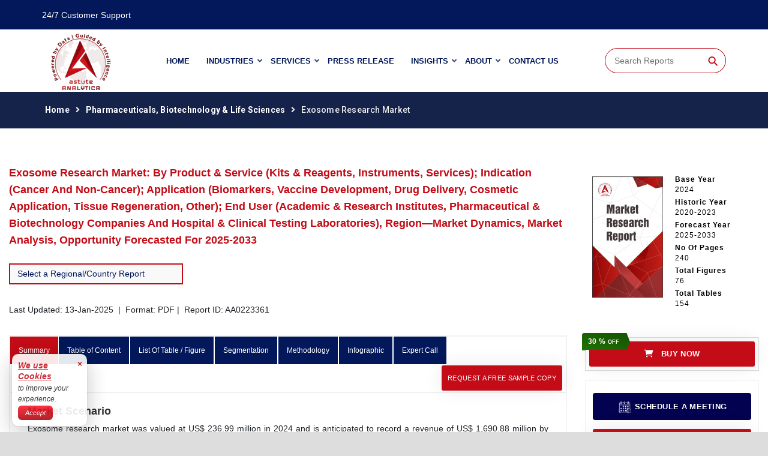

--- FILE ---
content_type: text/html; charset=UTF-8
request_url: https://www.astuteanalytica.com/industry-report/exosome-research-market
body_size: 36545
content:
<!DOCTYPE html><html lang="en"><head><script>(function(w,i,g){w[g]=w[g]||[];if(typeof w[g].push=='function')w[g].push(i)})
(window,'GTM-TJ8VVMD','google_tags_first_party');</script><script>(function(w,d,s,l){w[l]=w[l]||[];(function(){w[l].push(arguments);})('set', 'developer_id.dY2E1Nz', true);
		var f=d.getElementsByTagName(s)[0],
		j=d.createElement(s);j.async=true;j.src='/8bo5/';
		f.parentNode.insertBefore(j,f);
		})(window,document,'script','dataLayer');</script><link rel="icon" href="https://www.astuteanalytica.com/public/front/images/favicon.ico" type="image/x-icon" /><meta charset="utf-8"><meta http-equiv="X-UA-Compatible" content="IE=edge"><meta name="viewport" content="width=device-width, initial-scale=1, shrink-to-fit=no"><link rel="dns-prefetch" href="https://www.google-analytics.com"><link rel="dns-prefetch" href="https://www.astuteanalytica.com/"><link rel="dns-prefetch" href="https://fonts.gstatic.com/"><link rel="dns-prefetch" href="https://www.googletagmanager.com/"><link rel="dns-prefetch" href="https://www.googleadservices.com/"><link rel="dns-prefetch" href="https://googleads.g.doubleclick.net/"><link rel="dns-prefetch" href="https://www.google.com/"><link rel="preload" href="https://www.astuteanalytica.com/front/webfonts/fa-solid-900.woff2" as="font" type="font/woff2" crossorigin><link rel="preload" href="/fonts/fa-solid-900.woff2" as="font" type="font/woff2" crossorigin><!-- Bootstrap 5.3.x CSS --><script src="/cdn-cgi/scripts/7d0fa10a/cloudflare-static/rocket-loader.min.js" data-cf-settings="0c28068b4cad4749016cd405-|49"></script><link href="https://cdn.jsdelivr.net/npm/bootstrap@5.3.0/dist/css/bootstrap.min.css" rel="stylesheet" media="print" onload="this.media='all'"><!-- Bootstrap 5.3V CSS --><!-- <link href="https://cdn.jsdelivr.net/npm/bootstrap@5.3.3/dist/css/bootstrap.min.css" rel="stylesheet" integrity="sha384-QWTKZyjpPEjISv5WaRU9OFeRpok6YctnYmDr5pNlyT2bRjXh0JMhjY6hW+ALEwIH" crossorigin="anonymous"> --><!-- Css --><!-- Animation --><!-- <link href="https://unpkg.com/aos@2.3.1/dist/aos.css" rel="stylesheet"> --><!-- Animation --><link rel="alternate" hreflang="en" href="https://www.astuteanalytica.com/"><link rel="alternate" hreflang="ko" href="https://www.astuteanalytica.com/ko/"><link rel="alternate" hreflang="de" href="https://www.astuteanalytica.com/de/"><link rel="alternate" hreflang="zh-CN" href="https://www.astuteanalytica.com/zh-cn/"><link rel="alternate" hreflang="es" href="https://www.astuteanalytica.com/es/"><link rel="alternate" hreflang="fr" href="https://www.astuteanalytica.com/fr/"><link rel="alternate" hreflang="ja" href="https://www.astuteanalytica.com/ja/"><!-- <link rel="stylesheet" href="https://cdnjs.cloudflare.com/ajax/libs/font-awesome/5.12.1/css/all.min.css"> --><script src="/cdn-cgi/scripts/7d0fa10a/cloudflare-static/rocket-loader.min.js" data-cf-settings="0c28068b4cad4749016cd405-|49"></script><link rel="stylesheet" href="https://cdnjs.cloudflare.com/ajax/libs/font-awesome/6.0.0-beta3/css/all.min.css" media="print" onload="this.media='all'"><meta http-equiv="X-UA-Compatible" content="IE=edge"><meta name="viewport" content="width=device-width, initial-scale=1"><!-- <link rel="shortcut icon" type="image/jpg" href="https://www.astuteanalytica.com/public/front/images/logo/logo-2.png" /> --><!-- icon cdn --><script src="/cdn-cgi/scripts/7d0fa10a/cloudflare-static/rocket-loader.min.js" data-cf-settings="0c28068b4cad4749016cd405-|49"></script><link rel="stylesheet" href="https://cdn.jsdelivr.net/npm/bootstrap-icons@1.3.0/font/bootstrap-icons.css" media="print" onload="this.media='all'"><title> Exosome Research Market Size, Trends &amp; Forecast [2033] </title><meta name="description" content=" Exosome Research Market is projected to reach USD 1,690.88 million by 2033, growing at a CAGR of 24.4% from 2025-2033. "><meta name="keywords" content=" Exosome Research Market, Exosome Research Market Size, Exosome Research Market Trends, Exosome Research Market Report, Exosome Research Market Report "><style> .lis li { list-style-type: circle; color: darkred; } .lis li a { color: #0B51DD; font-size: 12px; } .date .lazyloaded { width: 18px; min-height: 19px; max-height: 19px; max-width: 18px; margin: 0; } .services-item-one img { min-height: 200px; } .chartjs-render-monitor { min-height: 300px; max-height: 500px; } /* .title-single-service h2 { min-height: 115px; } */ .fixed-container .container { max-width: 100% !important; margin: 0 auto; } #exampleModalInfographicform { overflow: hidden; position: fixed; left: 0; top: 0; height: 100vh; width: 100%; } .my-account-page .btn-three.d-n-mobile { transition: none !important; } .body-widget.chooseLicense.themeBorder .main-btn-two .text-btn-one.hoverBTn { margin: 0; } .body-widget.chooseLicense.themeBorder:hover .arrow-two { margin-left: 0; } .upper-bar .contact-us-bar p { margin: 0; } .body-widgetIcon { height: 50px; object-fit: cover; } .my-logo img { width: 100%; } .reportTimeStatus{ min-height: 45px; width: 100%; } .reportTimeStatus .date li { display: flex; gap: 5px; height: 100%; } .reportTimeStatus .leftSide { display: grid; grid-template-columns: auto 100px; } html { overflow: auto; /* scrollbar-width: none; */ } body.no-select.modal-open { overflow: hidden !important; padding: 0 !important; } .exampleModalInfographicform { visibility: hidden; display: block !important; opacity: 0; transition: opacity 0.3s ease; } .exampleModalInfographicform.show { visibility: visible !important; opacity: 1; } .upper-bar.social-bar .social-media-bar { margin-top: 0; } .faq .card-body li{ list-style: disc !important; } /* update for page optmization */ .col-md-6 .btn { position: absolute; top: 91%; left: 50%; transform: translate(-50%, -50%); -ms-transform: translate(-50%, -50%); border: none; cursor: pointer; } .custom-report-box { background-image: url("https://astute-analytica.s3.ap-south-1.amazonaws.com/images/astute-expert.webp"); background-size: cover; padding: 20px; border: 1px solid #1E1D2461; border-radius: 4px; overflow: hidden; margin: 20px 0; } .custom-report-box .head-text { text-align: right; color: rgb(19, 42, 97); } .custom-report-box .head-text h2 { font-size: 22px; font-weight: bold; text-transform: uppercase; } .custom-report-box .head-text p { font-size: 14px; text-align: right !important; margin: 0; } .custom-report-box .button-area { margin: 20px 0; } .customize-button { background: linear-gradient(to right, rgb(162, 35, 35), rgb(219, 102, 102)); color: white; padding: 10px 20px; text-decoration: none; font-weight: bold; border-radius: 4px; transition: background 0.3s; white-space: nowrap; } .customize-button:hover { opacity: 0.9; color: white; box-shadow: 4px 2px 0px 2px rgba(0, 0, 255, 0.2); } /* modal sstyle */ .footer-address img { width: 20px; height: 20px; aspect-ratio: 1/1; /* prevents shift */ display: inline-block; }</style><meta property="og:title" content=" Exosome Research Market Size, Trends &amp; Forecast [2033] " /><meta property="og:description" content=" Exosome Research Market is projected to reach USD 1,690.88 million by 2033, growing at a CAGR of 24.4% from 2025-2033. " /><meta property="og:url" content="https://www.astuteanalytica.com/industry-report/exosome-research-market" /><meta property="og:type" content="article" /><meta property="og:image" content=" https://www.astuteanalytica.com/public/upload/report/Global Exosome Research Market Cover Page.jpg " /><meta property="og:image:secure_url" content="https://astute-analytica.s3.ap-south-1.amazonaws.com/images/logo/logo-2.png" /><meta property="og:image:width" content="200" /><meta property="og:image:height" content="200" /><meta property="og:image:alt" content=" Exosome Research Market Size, Trends &amp; Forecast [2033] " /><meta property="og:image:type" content="image/jpeg/webp" /><meta content="summary_large_image" name="twitter:card" /><meta content="@AstuteAnalytic1" name="twitter:site" /><meta content=" Exosome Research Market Size, Trends &amp; Forecast [2033] " name="twitter:title" /><meta content=" Exosome Research Market is projected to reach USD 1,690.88 million by 2033, growing at a CAGR of 24.4% from 2025-2033. " name="twitter:description" /><meta content="https://astute-analytica.s3.ap-south-1.amazonaws.com/images/logo/logo-2.png" /><meta name="twitter:image:alt" content=" Exosome Research Market Size, Trends &amp; Forecast [2033] " /><!-- Bootstrap 5.3.x CSS --><!-- <link href="https://cdn.jsdelivr.net/npm/bootstrap@5.3.0/dist/css/bootstrap.min.css" rel="stylesheet"> --><!-- bootstrap and jquery --><script src="https://cdn.jsdelivr.net/npm/bootstrap@5.3.0/dist/js/bootstrap.bundle.min.js" async type="0c28068b4cad4749016cd405-text/javascript"></script><script src="https://code.jquery.com/jquery-3.6.0.min.js" async type="0c28068b4cad4749016cd405-text/javascript"></script><script src="https://www.astuteanalytica.com/public/front/js/jquery-3.3.1.min.js" async type="0c28068b4cad4749016cd405-text/javascript"></script><script src="/cdn-cgi/scripts/7d0fa10a/cloudflare-static/rocket-loader.min.js" data-cf-settings="0c28068b4cad4749016cd405-|49"></script><link rel="preload" href="https://cdn.jsdelivr.net/npm/bootstrap@4.6.1/dist/css/bootstrap.min.css" as="style" onload="this.onload=null;this.rel='stylesheet'"><noscript><link rel="stylesheet" href="https://cdn.jsdelivr.net/npm/bootstrap@4.6.1/dist/css/bootstrap.min.css"></noscript><script src="/cdn-cgi/scripts/7d0fa10a/cloudflare-static/rocket-loader.min.js" data-cf-settings="0c28068b4cad4749016cd405-|49"></script><link rel="preload" href="https://www.astuteanalytica.com/public/front/css/headerfooter.css?ver=2.0" as="style" onload="this.onload=null;this.rel='stylesheet'"><noscript><link rel="stylesheet" href="https://www.astuteanalytica.com/public/front/css/headerfooter.css?ver=2.0"></noscript><script src="/cdn-cgi/scripts/7d0fa10a/cloudflare-static/rocket-loader.min.js" data-cf-settings="0c28068b4cad4749016cd405-|49"></script><link rel="stylesheet" href="https://www.astuteanalytica.com/public/front/css/custom-new.css?var=2" media="print" onload="this.media='all'"><style> .icon-links a, .nav-menu li a { padding: 42px 0; text-decoration: none } .nav-bar .nav-menu .nav-item.has-dropdown>ul.sub-menu, .nav-bar .sub-menu .has-dropdown-two>ul.sub-menu-two { padding: 0; background: #fff; box-shadow: 0 3px 9px 0 rgba(0, 0, 0, .08); border-bottom: 3px solid #c30c17; list-style: none } .icon-links a, .nav-menu li a { text-transform: uppercase; color: #02185a } .button, .icon-links a, .nav-menu li a { text-decoration: none } img { max-width: 100%; height: auto } .position-inherit { position: inherit; display: -ms-flexbox !important; display: flex !important; -ms-flex-preferred-size: auto; flex-basis: auto } .nav-bar-three .navbar-toggle span, .nav-bar-two, .nav-menu-bar { background: #fff } .nav-bar .single-item { position: relative; padding-left: 50px; margin-top: 22px; float: right; width: 100% } .nav-bar .single-item span, .row-contact .single-item span { left: 0; top: 0; color: #c30c17; position: absolute; font-size: 30px } .nav-bar .single-item span:before { margin: 0; font-size: 30px; line-height: 30px } .nav-bar .single-item h3 { color: #02185a; margin-bottom: 0; font-size: 16px; line-height: 18px; font-weight: 700 } .nav-bar .single-item p { margin-bottom: 0; font-size: 13px; line-height: 26px; color: #777; font-weight: 500 } .nav-bar .btn-arrow-two { float: right; margin-top: 18px } .navbar-toggle { height: 32px; line-height: 32px; width: 30px; cursor: pointer; top: 35px; right: 15px; position: absolute; display: none } .navbar-toggle span { -webkit-transition: .4s ease-in-out; -moz-transition: .4s ease-in-out; -ms-transition: .4s ease-in-out; -o-transition: .4s ease-in-out; transition: .4s ease-in-out } .stuck { position: sticky; top: -1px; width: 100%; left: 0; z-index: 5555; box-shadow: 0 10px 20px rgb(0 0 0 / 10%); border-bottom: 1px solid #eee; background: #fff } #page a, #page a:active, #page a:focus, #page a:hover, button:focus { text-decoration: none; border: none; outline: 0; color: #fff; font-weight: 600 } .navbar-toggle:hover span { background: #c30c17 } .navbar-toggle span:first-child, .navbar-toggle span:nth-child(2), .navbar-toggle span:nth-child(3) { background: #02185a; display: block; height: 2px; margin: auto; right: 0; width: 22px; position: absolute; left: 0 } .navbar-toggle span:first-child { top: 0 } .navbar-toggle span:nth-child(2) { top: 6px } .navbar-toggle span:nth-child(3) { top: 12px } .navbar-toggle-active span:first-child, .navbar-toggle.close-icon span:first-child { top: 7px; transform: rotate(45deg); background: #c30c17 } .fixed-top .my-logo .logo-two, .fixed-top-one .my-logo .logo-two, .links-of-footer li:first-child a:before, .nav-fixed .my-logo .logo-one, .nav-fixed-two .my-logo .logo-one, .navbar-toggle-active span:nth-child(2), .navbar-toggle.close-icon span:nth-child(2) { display: none } .button, .icon-links a, .mglass, .nav-menu li, .search-container, .social-media li { display: inline-block } .navbar-toggle-active span:nth-child(3), .navbar-toggle.close-icon span:nth-child(3) { top: 7px; transform: rotate(135deg); background: #c30c17 } .nav-menu { padding: 0; margin: 0; list-style: none; float: left } .icon-links, .nav-bar-two .nav-menu { float: right } .nav-menu li a { display: block; margin-right: 14px; margin-left: 14px; font-size: 13px; font-weight: 700; font-family: Poppins, sans-serif; position: relative } .icon-links a:hover, .nav-bar .nav-menu .nav-item.has-dropdown>ul.sub-menu li.active a, .nav-menu .nav-item.active .nav-link, .nav-menu .nav-item:hover .nav-link { color: #c30c17 } .nav-menu .nav-item .nav-link:before { position: absolute; content: ""; width: 100%; display: table; height: 3px; -webkit-border-radius: 2px; -moz-border-radius: 2px; border-radius: 2px; bottom: 25px; -webkit-transition: .3s linear; transition: .3s linear; -webkit-transform: scaleX(0); -ms-transform: scaleX(0); transform: scaleX(0); background: #c30c17 !important; opacity: 0 } .nav-menu .nav-item.active>.nav-link:before, .nav-menu .nav-item:hover .nav-link:before { -webkit-transform: scaleX(1); transform: scaleX(1); opacity: 1; color: #c30c17 !important; background-color: transparent } .has-dropdown .icon-down { opacity: .8; position: absolute; right: -14px; top: 42px } .icon-links { position: relative; top: 0; right: 0; margin-left: 0 } .icon-links a { margin-left: 20px; font-size: 15px; font-weight: 700; font-family: Roboto, sans-serif; position: relative; transition: .4s } .logo-mrsi { position: relative; } .logo-mrsi img { max-width: 150px; width: 100%; background: #fff; position: absolute; right: 0px; top: 0; } .footer-widget h4, .hrrow a, .links-of-footer li a { text-transform: capitalize } .nav-bar .nav-menu .nav-item.has-dropdown>ul.sub-menu { -webkit-transform: translateY(10%); -moz-transform: translateY(10%); -ms-transform: translateY(10%); -o-transform: translateY(10%); transform: translateY(10%); -webkit-transition: .15s ease-in-out; -moz-transition: .15s ease-in-out; -ms-transition: .15s ease-in-out; -o-transition: .15s ease-in-out; transition: .15s ease-in-out; margin: 0; position: absolute; width: 320px; visibility: hidden; opacity: 0 } .nav-bar .nav-menu .nav-item.has-dropdown>ul.sub-menu:after { clear: both; content: " "; display: block; width: 100% } .nav-item.has-dropdown>ul.sub-menu li { display: block; z-index: 3 } .nav-item.has-dropdown>ul.sub-menu li a { display: block; text-transform: capitalize; color: #000; font-size: 12px; font-weight: 500; padding: 5px 23px; margin: 0; line-height: 25px; position: relative; background: 0 0; border-bottom: 1px solid #f1f1f1 !important; transition: .5s } .fixed-top, .nav-bar .sub-menu .has-dropdown-two>ul.sub-menu-two { -webkit-transition: .15s; -moz-transition: .15s; -ms-transition: .15s; -o-transition: .15s } .nav-item.has-dropdown>ul.sub-menu li a:last-child { border: none } .nav-item.has-dropdown>ul.sub-menu li a:hover { color: #02185a; opacity: 1; background: #f9f9f9; padding-right: 20px } .nav-item.has-dropdown:hover ul.sub-menu { -webkit-transform: translateY(0) !important; -moz-transform: translateY(0) !important; -ms-transform: translateY(0) !important; -o-transform: translateY(0) !important; transform: translateY(0) !important; opacity: 1 !important; visibility: visible !important } .nav-bar .sub-menu .has-dropdown-two, .nav-item.has-dropdown>ul.sub-menu li { position: relative } .nav-bar .sub-menu .has-dropdown-two span { float: right; margin-top: 4px; font-size: 12px } .nav-bar .sub-menu .has-dropdown-two:hover>ul.sub-menu-two { -webkit-transform: translateY(0); -moz-transform: translateY(0); -ms-transform: translateY(0); -o-transform: translateY(0); transform: translateY(0); opacity: 1; visibility: visible } .nav-bar .sub-menu .has-dropdown-two>ul.sub-menu-two { -webkit-transform: translateY(10%); -moz-transform: translateY(10%); -ms-transform: translateY(10%); -o-transform: translateY(10%); transform: translateY(10%); transition: .15s; margin: 0 0 0 230px; position: absolute; width: 230px; visibility: hidden; opacity: 0; top: 0 } .nav-bar .sub-menu .has-dropdown-two>ul.sub-menu-two:after { clear: both; width: 100%; display: block } .nav-bar-two .nav-menu li a { margin-left: 30px; margin-right: 0 } .nav-bar-three { position: absolute; width: 100%; background: 0 0 } .nav-bar-fixed .nav-menu, .nav-bar-three .nav-menu { float: left } .nav-fixed-two .navbar-toggle span, .scroll-up:hover { background: #02185a } .nav-bar-three .nav-menu li a { margin-left: 28px; margin-right: 0; color: #fff } .nav-bar-three .icon-links .btn-three { cursor: pointer; display: inline-block; font-family: Poppins, sans-serif; position: relative; z-index: 2; font-size: 13px; font-weight: 600; text-transform: uppercase; text-align: center; padding: 0 5px; line-height: 45px; min-width: 140px; height: 45px; letter-spacing: .3px; -webkite-transition: all .4s; -moz-transition: .4s; -ms-transition: .4s; -o-transition: .4s; transition: .4s; box-shadow: none; border-radius: 2px; margin-top: 20px } .close-side-menu:hover span, .fixed-top .icon-links a, .fixed-top .nav-menu li a, .links-of-footer li a:hover, .nav-bar-three .icon-links .btn-three:hover { color: #fff } .nav-bar-three .side-menu-btn span { background-color: #fff } .fixed-top .my-logo .logo-one, .nav-fixed .my-logo .logo-two { display: block } .fixed-top .nav-output:after, .fixed-top:after, .nav-fixed .nav-output:after, .nav-fixed:after { clear: both; display: block } .fixed-top { position: fixed; top: 50px; transition: .15s } .nav-fixed { background: #fff; position: fixed; top: 0; right: 0; left: 0; z-index: 999; width: 100%; -webkit-box-shadow: 0 0 20px rgba(0, 0, 0, .15); -moz-box-shadow: 0 0 20px rgba(0, 0, 0, .15); -o-box-shadow: 0 0 20px rgba(0, 0, 0, .15); box-shadow: 0 0 20px rgba(0, 0, 0, .15); -webkit-transition: .15s; -moz-transition: .15s; -ms-transition: .15s; -o-transition: .15s; transition: .15s } .nav-bar-three .stuck, .nav-fixed-two .stuck { width: 100%; z-index: 5555; box-shadow: none; position: fixed; left: 0; top: 0 } .nav-bar-fixed .nav-menu .nav-item .nav-link:before { bottom: 20px } .nav-bar-fixed .nav-menu .nav-menu li a { margin-right: 28px } .nav-bar-three .stuck { border-bottom: 1px solid rgba(214, 212, 212, .27); background: 0 0 } .nav-fixed-two .stuck { border-bottom: 1px solid rgba(144, 139, 139, .37); background: #fff } .nav-fixed-two .nav-menu li a { margin-left: 28px; margin-right: 0; color: #02185a } .nav-fixed-two .side-menu-btn span { background: #122b51 !important } .nav-fixed-two .btn-three { background: #c30c17; color: #fff } .nav-fixed-two .icon-links .btn-three:hover { color: #fff; background: #02185a } .side-menu { position: fixed; top: 0; right: -430px; width: 430px; height: 100%; min-height: 100%; padding: 100px 40px 50px 50px; background: #fff; overflow: hidden; visibility: hidden; z-index: 9999; -webkit-backface-visibility: hidden; -moz-backface-visibility: hidden; -o-backface-visibility: hidden; backface-visibility: hidden; -webkit-box-shadow: -11px 0 13px rgba(0, 0, 0, .02); -moz-box-shadow: -11px 0 13px rgba(0, 0, 0, .02); -o-box-shadow: -11px 0 13px rgba(0, 0, 0, .02); box-shadow: -11px 0 13px rgba(0, 0, 0, .02); overflow-y: auto; overflow-x: hidden; -webkit-transition: .4s; -moz-transition: .4s; -o-transition: .4s; transition: .4s } .side-menu.open { right: 0; visibility: visible } .close-side-menu { top: 30px; right: 30px; width: 40px; height: 40px; position: absolute; border-radius: 2px; background: #c30c17; z-index: 55; text-align: center; line-height: 40px; -webkit-transition: .4s; -moz-transition: .4s; -o-transition: .4s; transition: .4s } .close-side-menu span { font-size: 35px; font-weight: 700; text-align: center; line-height: 40px; color: #fff } .close-side-menu:hover { background: #02185a; color: #fff } .icon-links a.search-btn { color: #c30c17; padding: 8.5px 16px; margin-top: 30px } .button { margin: 0; background-color: transparent; font-size: 14px; padding-left: 32px; padding-right: 32px; height: 42px; line-height: 42px; text-align: center; color: #c30c17; cursor: pointer; -moz-user-select: none; -khtml-user-select: none; -webkit-user-select: none; -ms-user-select: none; user-select: none } .button:hover { transition-duration: .4s; -moz-transition-duration: .4s; -webkit-transition-duration: .4s; -o-transition-duration: .4s; background-color: #c30c17; color: #000 } .search-container { position: relative; margin: 30px 0 0; vertical-align: bottom } .headerSearch, footer:before { width: 100%; position: absolute } .search-container form { display: flex } .mglass { pointer-events: none; -webkit-transform: rotate(-45deg); -moz-transform: rotate(-45deg); -o-transform: rotate(-45deg); -ms-transform: rotate(-45deg) } .search-container .searchbutton { position: relative; font-size: 22px; width: 42px; margin: 0; padding: 0; border-radius: 0 21px 21px 0; border: 1px solid #c30c17; border-left: 0 } .search-container .search.show+.searchbutton, .search-container .search:focus+.searchbutton, .search-container .search:hover+.searchbutton { transition-duration: .8s; -moz-transition-duration: .8s; -webkit-transition-duration: .8s; -o-transition-duration: .8s; background-color: transparent; color: #c30c17 } .search-container .search { position: relative; left: 42px; background-color: #fff; outline: 0; border: 1px solid #c30c17; padding: 0 15px; border-radius: 21px 0 0 21px; border-right: none; width: 160px; height: 42px; margin-bottom: 0; z-index: 10; transition-duration: .8s; -moz-transition-duration: .8s; -webkit-transition-duration: .8s; -o-transition-duration: .8s } .search-container .search.show, .search-container .search:focus, .search-container .search:hover { width: 250px; padding: 0 16px 0 0; border: 1px solid #c30c17; border-right: none } .search-container .expandright { left: auto; right: 0 } .search-container .expandright.show, .search-container .expandright:focus, .search-container .expandright:hover { padding: 0 0 0 16px } .headerSearch { background-color: #fff; max-width: 292px; margin: 0 auto; right: 0; transition: .5s; display: none; max-height: 80vh; overflow-y: scroll; box-shadow: 0 0 5px #ccc; z-index: 100000000 } .icon-links a:first-child, .row-contact { margin-left: 0 } #searchLayout { padding: 10px 0 !important; margin-bottom: 0 } .hrrow { padding: 0; border-bottom: 1px solid #a9a9a9 } .footer-default-padding, footer { padding-top: 60px } .hrrow a { font-size: 14px; padding: 7px 15px; font-weight: 500; display: block; line-height: 18px; color: #000 } footer { background: #02185a; position: relative } footer:before { background-image: url(/img/map_img.png); background-position: center center; background-repeat: no-repeat; top: 0; left: 0; -webkit-background-size: cover; -moz-background-size: cover; -o-background-size: cover; background-size: cover; opacity: .08; content: ""; z-index: 0; height: 100% } .payment_icon #american, .payment_icon #discover, .payment_icon #mastercard, .payment_icon #p_icon, .payment_icon #visa, .payment_icon #wire { width: 75px; background-size: 250px } .footer-widget .footer-link li:first-child a, .row-contact { padding-top: 0 } .footer-widget h4 { position: relative; font-size: 18px; font-weight: 600; color: #fff !important; letter-spacing: .5px } .footer-widget .line-footer { width: 50px; height: 3px; background: #c30c17; margin-bottom: 30px; margin-top: 20px } .footer-row { margin-bottom: 30px } .footer-widget .footer-logo img { width: 160px; margin-bottom: 30px } .footer-widget ul.payment_icon { list-style: none; padding: 0 0 53px; margin: 0 } .payment_icon { position: relative; height: 100px } .payment_icon li { float: left; margin: 0; padding: 0; list-style: none; position: absolute; top: 0; background: url(https://d1ldvpqox0v0p3.cloudfront.net/images/payment-mode.svg) } .payment_icon a, .payment_icon li { height: 50px; display: block } .payment_icon #p_icon { left: 0; background-position: -8px -8px } .payment_icon #mastercard { left: 75px; background-position: -86px -8px } .payment_icon #discover { left: 153px; background-position: -165px -8px } .payment_icon #wire { top: 50px; left: 0; background-position: -8px -60px } .payment_icon #visa { top: 50px; left: 75px; background-position: -86px -60px } .payment_icon #american { top: 50px; left: 153px; background-position: -165px -60px } .footer-widget .social-media-footer { padding-left: 0; margin-bottom: 0 } .footer-widget .social-media-footer li { display: inline-block; padding-right: 15px } .footer-widget .social-media-footer li a { font-size: 18px; color: #fff; transition: .1s } .footer-widget .social-media-footer li a:hover { color: #f57479 } .footer-widget .footer-link { padding-left: 0 } .footer-widget .footer-link li { border-bottom: 1px solid rgba(214, 214, 214, .1); transition: .4s } .footer-widget .footer-link li:hover a { padding-left: 8px; color: #fff } .footer-widget .footer-link li a { font-size: 13px; color: #ccc; display: block; transition: .4s; padding-top: 13px; padding-bottom: 13px; line-height: 14px; font-weight: 600 } .footer-widget .footer-link li span { padding-right: 5px; font-size: 10px } .row-contact { background: #f9f9f9; margin-right: 0; padding-bottom: 0; margin-bottom: 0; border: 1px solid #ddd; position: relative } .row-contact .no-padding { border-right: 1px solid #ddd } .row-contact .no-padding:last-child { border-right: none } .row-contact .single-item { position: relative; padding-left: 60px; margin-bottom: 20px; margin-left: 40px; margin-top: 20px } .row-contact .single-item span:before { margin: 0; font-size: 35px; line-height: 35px } .mail_css, .row-contact .single-item p { font-size: 14px; color: #02185a; font-weight: 500; line-height: 15px; margin-bottom: 10px } .footer-widget p { font-weight: 500; color: #ccc; font-size: 14px } .newsletter-item { position: relative; margin-bottom: 18px } .links-of-footer, .social-media { padding-left: 0; margin-bottom: 0 } .newsletter-item button { height: 50px; box-shadow: none; position: absolute; cursor: pointer; right: 0; width: 50px; text-align: center; font-size: 20px; color: #fff; border-radius: 0 5px 5px 0; background: #c30c17; display: inline-block; top: 0; line-height: 50px; border: 1px solid #c30c17 } .links-of-footer, footer .copyright { color: #f4f7fd; letter-spacing: 1.7px; padding-top: 10px } .newsletter-item input { border-radius: 6px } .footer-bar { z-index: 3; position: relative; background: #c30c17 } footer .copyright { font-size: 12px; line-height: 30px; padding-bottom: 10px; text-align: left } footer .copyright a { color: #fff; font-weight: 700 } .links-of-footer { text-align: right; font-size: 14px; line-height: 30px } .scroll-up, .social-media li a { width: 40px; height: 40px; text-align: center; transition: .4s } .links-of-footer li { display: inline-block; margin-left: 25px } .links-of-footer li a { position: relative; font-weight: 400; letter-spacing: .7px; line-height: 30px; transition: .4s; font-size: 12px } .links-of-footer li a:before { content: ""; position: absolute; height: 5px; width: 5px; background: #f4f7fd; display: block; left: -16px; top: 8px; border-radius: 50% } .social-media { padding-right: 0 } .social-media li a { margin-right: 10px; border-radius: 50%; font-size: 15px; line-height: 40px; color: #c30c17; border: 1px solid #fff; background: #fff; display: block } .social-media li a:hover { background: #c30c17; color: #fff; border: 1px solid #c30c17 } .scroll-up { position: fixed; bottom: 70px; right: 20px; background: #c30c17; color: #fff; line-height: 42px; font-size: 18px; border-radius: 2px; cursor: pointer; z-index: 555; display: none; -webkit-box-shadow: 0 10px 10px rgba(0, 0, 0, .18); -moz-box-shadow: 0 10px 10px rgba(0, 0, 0, .18); -o-box-shadow: 0 10px 10px rgba(0, 0, 0, .18); box-shadow: 0 10px 10px rgba(0, 0, 0, .18) } .no-padding { padding: 0 } @font-face { font-family: 'Font Awesome 5 Free'; font-style: normal; font-weight: 900; src: url('/front/webfonts/fa-solid-900.woff2') format('woff2'); font-display: swap; ascent-override: 90%; descent-override: 20%; line-gap-override: 0%; } @media (min-width:1367px) { .container { max-width: 100% !important; padding-left: 89px; padding-right: 89px } .fixed-container .container { max-width: 1519px !important; margin: 0 auto } } @media (min-width:1200px) { .container { max-width: 1170px; width: 100% } } @media (min-width:1170px) { .container { max-width: 1170px; width: 100% } } @media(max-width:1170px) { .container { max-width: 100%; width: 100% } } @media (min-width:993px) and (max-width:1170px) { .nav-menu li a { padding: 32px 0; margin-right: 11px; margin-left: 11px } .has-dropdown .icon-down { top: 32px } .my-logo { max-width: 75px } .logo-box { padding: 0 } .search-container { margin-top: 21px; margin-left: 0 } } @media (min-width:768px) and (max-width:992px) { .row-contact .no-padding { border-right: none } .row-contact .single-item { position: relative; padding-left: 50px; margin-bottom: 20px; margin-left: 30px; margin-top: 30px } .row-contact .no-padding:first-child { border-right: 1px solid #ddd } .row-contact .no-padding:last-child { border-right: none; border-top: 1px solid #ddd } .row-contact .no-padding:last-child .single-item { margin-bottom: 40px; max-width: 300px; margin-right: auto; margin-left: auto } } @media (max-width:992px) { .main-nav-bar .nav-menu-bar { background: #fff; border-top: 1px solid #eee; position: relative; width: 100%; display: block; height: 85px } .main-nav-bar .nav-menu-main { background: #fff; padding-top: 84px } .nav-bar .nav-menu .nav-item.has-dropdown:hover>ul.sub-menu, .nav-menu li, .navbar-toggle { display: block } .logo-box { padding: 0 } .search-container { margin-top: 21px; margin-left: 0 } .position-inherit { overflow: unset; display: unset !important } .icon-links { float: none; margin-left: 0; top: 0; right: 60px; position: absolute } .my-logo { display: inline-block; width: 75px; padding: 6px 0 5px } .nav-menu, .nav-menu .nav-item.active>.nav-link:before, .nav-menu .nav-item:hover .nav-link:before { display: none } .nav-menu { float: none; width: 100%; max-height: 550px; overflow: scroll } .nav-menu li a { padding: 10px 15px; margin-left: 0; margin-right: 0; border-bottom: 1px solid #eee } .has-dropdown .icon-down { display: block; position: absolute; right: 5px; top: 0; text-align: center; background: 0 0; z-index: 555; cursor: pointer; font-size: 15px; line-height: 46px } .nav-bar .nav-menu .nav-item.has-dropdown>ul.sub-menu { transform: translateY(0); -webkit-transform: translateY(0); -moz-transform: translateY(0); -o-transform: translateY(0); -ms-transform: translateY(0); position: relative; top: 0; width: 100%; opacity: 1; visibility: visible; display: none; margin: 0; transition: none } } @media (max-width:767.98px) and (min-width:576px) { .row-contact .no-padding { border-right: none } .row-contact .single-item { position: relative; padding-left: 50px; margin-bottom: 15px; margin-left: 15px; margin-top: 15px } .row-contact .no-padding:first-child { border-right: 1px solid #ddd } .row-contact .no-padding:last-child { border-right: none; border-top: 1px solid #ddd } .row-contact .no-padding:last-child .single-item { margin-bottom: 40px; max-width: 300px; margin-right: auto; margin-left: auto } } @media (max-width:575.98px) { .search-container .search, .search-container .search.show, .search-container .search:focus, .search-container .search:hover { width: 120px } .row-contact .single-item { position: relative; padding-left: 50px; margin-bottom: 15px; margin-left: 15px; margin-top: 15px } .row-contact .no-padding:first-child .single-item { margin-top: 30px } .row-contact .no-padding:last-child .single-item { margin-bottom: 40px } .logo-mrsi img { max-width: 100px; width: 100%; } } </style><link rel="canonical" href="https://www.astuteanalytica.com/industry-report/exosome-research-market" /><script type="0c28068b4cad4749016cd405-text/javascript" src="https://afarkas.github.io/lazysizes/lazysizes.min.js" async></script><script src="https://www.astuteanalytica.com/public/front/js/bootstrap.min.js" defer type="0c28068b4cad4749016cd405-text/javascript"></script><!-- dataset schema --><script type="application/ld+json"> { "@context": "https://schema.org/", "@type": "Dataset", "name": "Exosome Research Market Size, Trends &amp; Forecast [2033]", "description": "Exosome Research Market is projected to reach USD 1,690.88 million by 2033, growing at a CAGR of 24.4% from 2025-2033.", "url": "https://www.astuteanalytica.com/industry-report/exosome-research-market", "spatialCoverage": "Worldwide", "temporalCoverage": "", "keywords": "", "creator": { "@type": "Organization", "url": "https://www.astuteanalytica.com/", "name": "Astute Analytica", "logo": { "@type": "ImageObject", "url": "https://astute-analytica.s3.ap-south-1.amazonaws.com/images/logo/logo-2.png" } }, "license": { "@type": "CreativeWork", "name": "Astute Analytica", "url": "https://www.astuteanalytica.com/privacy-policy" } }</script><!-- ck editor image 1 schema --><script type="application/ld+json"> { "@context": "https://schema.org", "@graph": [ { "@type": "ImageObject", "@id": "#img-1", "name": "Exosome Research Market Size, Trends &amp; Forecast [2033]", "description": "Exosome Research Market is projected to reach USD 1,690.88 million by 2033, growing at a CAGR of 24.4% from 2025-2033.", "contentUrl": "https://astute-analytica.s3.ap-south-1.amazonaws.com/upload/report/", "thumbnailUrl": "https://astute-analytica.s3.ap-south-1.amazonaws.com/upload/report/", "fileFormat": "image/webp", "inLanguage": "en", "width": 1200, "height": 675, "uploadDate": "2025-01-13", "creator": { "@type": "Organization", "name": "Astute Analytica", "url": "https://www.astuteanalytica.com/" }, "creditText": "© Astute Analytica", "copyrightNotice": "© 2025 Astute Analytica. All rights reserved.", "license": "https://www.astuteanalytica.com/terms-conditions", "acquireLicensePage": "https://www.astuteanalytica.com/contact-us", "representativeOfPage": true }, { "@type": "Article", "@id": "#article", "headline": "Exosome Research Market Size, Trends &amp; Forecast [2033]", "description": "Exosome Research Market is projected to reach USD 1,690.88 million by 2033, growing at a CAGR of 24.4% from 2025-2033.", "inLanguage": "en", "datePublished": "2025-01-13", "dateModified": "2025-01-13", "url": "https://www.astuteanalytica.com/industry-report/exosome-research-market", "publisher": { "@type": "Organization", "name": "Astute Analytica", "logo": { "@type": "ImageObject", "url": "https://astute-analytica.s3.ap-south-1.amazonaws.com/images/logo/logo-2.png" } }, "image": "#img-1" } ] }</script><!-- ck editor image 2 schema --><script type="application/ld+json"> { "@context": "https://schema.org", "@graph": [ { "@type": "ImageObject", "@id": "#img-2", "name": "Exosome Research Market Size, Trends &amp; Forecast [2033]", "description": "Exosome Research Market is projected to reach USD 1,690.88 million by 2033, growing at a CAGR of 24.4% from 2025-2033.", "contentUrl": "https://astute-analytica.s3.ap-south-1.amazonaws.com/upload/report/", "thumbnailUrl": "https://astute-analytica.s3.ap-south-1.amazonaws.com/upload/report/", "fileFormat": "image/webp", "inLanguage": "en", "width": 1200, "height": 675, "uploadDate": "2025-01-13", "creator": { "@type": "Organization", "name": "Astute Analytica", "url": "https://www.astuteanalytica.com/" }, "creditText": "© Astute Analytica", "copyrightNotice": "© 2025 Astute Analytica. All rights reserved.", "license": "https://www.astuteanalytica.com/terms-conditions", "acquireLicensePage": "https://www.astuteanalytica.com/contact-us", "representativeOfPage": true }, { "@type": "Article", "@id": "#article", "headline": "Exosome Research Market Size, Trends &amp; Forecast [2033]", "description": "Exosome Research Market is projected to reach USD 1,690.88 million by 2033, growing at a CAGR of 24.4% from 2025-2033.", "inLanguage": "en", "datePublished": "2025-01-13", "dateModified": "2025-01-13", "url": "https://www.astuteanalytica.com/industry-report/exosome-research-market", "publisher": { "@type": "Organization", "name": "Astute Analytica", "logo": { "@type": "ImageObject", "url": "https://astute-analytica.s3.ap-south-1.amazonaws.com/images/logo/logo-2.png" } }, "image": "#img-2" } ] }</script><!-- Article schema --><script type="application/ld+json"> { "@context": "https://schema.org", "@type": "Article", "headline": "Exosome Research Market Size, Trends &amp; Forecast [2033]", "description": "Exosome Research Market is projected to reach USD 1,690.88 million by 2033, growing at a CAGR of 24.4% from 2025-2033.", "author": { "@type": "Organization", "name": "Astute Analytica" }, "publisher": { "@type": "Organization", "name": "Astute Analytica ", "logo": { "@type": "ImageObject", "url": "https://astute-analytica.s3.ap-south-1.amazonaws.com/images/logo/logo-2.png" } }, "datePublished": "2025-01-13", "dateModified": "2025-01-13" }</script><!-- webpage schema --><script type="application/ld+json"> { "@context": "https://schema.org", "@type": "WebPage", "name": "Exosome Research Market: By Product &amp; Service (Kits &amp; Reagents, Instruments, Services); Indication (Cancer and Non-Cancer); Application (Biomarkers, Vaccine Development, Drug delivery, Cosmetic Application, Tissue Regeneration, Other); End User (Academic &amp; Research Institutes, Pharmaceutical &amp; Biotechnology Companies and Hospital &amp; Clinical Testing Laboratories), Region—Market Dynamics, Market Analysis, Opportunity Forecasted For 2025-2033" }</script><script type="application/ld+json"> { "@context": "http://schema.org", "@type": "BreadcrumbList", "itemListElement": [{ "@type": "ListItem", "position": 1, "item": { "@type": "WebPage", "@id": "https://www.astuteanalytica.com/", "name": "Home" } }, { "@type": "ListItem", "position": 2, "item": { "@type": "WebPage", "@id": "https://www.astuteanalytica.com/industry/pharmaceuticals-biotechnology-life-sciences", "name": "Industry" } }, { "@type": "ListItem", "position": 3, "item": { "@type": "WebPage", "@id": "https://www.astuteanalytica.com/industry-report/exosome-research-market", "name": "Exosome Research Market - Industry Dynamics, Market Size, And Opportunity Forecast To 2033" } } ] }</script><style> table td { border: 1px solid #000 !important; } .no-select { /* user-select: none; */ overflow: hidden; } </style></head><body class="no-select"><div class="loading-screen"><div class="display-table"><div class="table-cell"><div class="lds-ring"><div></div><div></div><div></div><div></div></div></div></div></div><div class="upper-bar upper-bar-dark d-n-mobile d-n-tab"><div class="container"><div class="row"><div class="col-md-8"><div class="contact-us-bar"><p> 24/7 Customer Support</p></div></div><div class="col-md-4 d-n-sm"><!-- <ul class="social-media-bar"><li><a href="https://www.facebook.com/Astute-Analytica-114998280420936" target="_blank" class="facebook"><i class="fab fa-facebook-f"></i></a></li><li><a href="https://twitter.com/AstuteAnalytic1" target="_blank" class="twitter"><i class="fab fa-twitter"></i></a></li><li><a href="https://www.linkedin.com/company/69565648" target="_blank" class="linkedin"><i class="fab fa-linkedin-in"></i></a></li><li><a href="https://www.astuteanalytica.com/" ><img src="https://astute-analytica.s3.ap-south-1.amazonaws.com/images/en-flag.png"></a></li><li><a href="https://astuteanalytica.jp/"><img src="https://astute-analytica.s3.ap-south-1.amazonaws.com/images/jp-flag.png"></a></li></ul> --></div></div></div></div><nav class="nav-bar main-nav-bar"><div class="nav-output"><div class="nav-menu-bar"><div class="sticky-navbar"><div class="container"><div class="logo-box"><a href="https://www.astuteanalytica.com" class="my-logo"><img loading="lazy" width="100" height="95" class="logo-two" src="https://astute-analytica.s3.ap-south-1.amazonaws.com/images/logo/logo-2.png" srcset="https://astute-analytica.s3.ap-south-1.amazonaws.com/images/logo/logo-2.png" alt="Astute Analytica Logo"></a></div><div class="nav-menu-main "><div class="position-inherit"><a href="javascript:void(0);" aria-label="Toggle navigation" class="navbar-toggle"><span></span><span></span><span></span></a><ul id="main-menu" class="nav-menu mx-auto"><li class="active"><a href="https://www.astuteanalytica.com" class="nav-link">Home</a></li><li class="nav-item has-dropdown"><a href="https://www.astuteanalytica.com/industries" class="nav-link">Industries <span class="icon-down icon-down-one"><i class="fas fa-angle-down"></i></span></a><ul class="sub-menu"><li><a href="https://www.astuteanalytica.com/industry/healthcare">Healthcare</a></li><li><a href="https://www.astuteanalytica.com/industry/chemicals-market-report">Chemicals &amp; Materials</a></li><li><a href="https://www.astuteanalytica.com/industry/automotive">Automotive</a></li><li><a href="https://www.astuteanalytica.com/industry/consumer-goods">Consumer Goods</a></li><li><a href="https://www.astuteanalytica.com/industry/information-technology">Information Technology</a></li><li><a href="https://www.astuteanalytica.com/industry/food-beverages-market-report">Food &amp; Beverages</a></li><li><a href="https://www.astuteanalytica.com/industry/industrial-heavy-machinery-market-report">Industrial &amp; Heavy Machinery</a></li><li><a href="https://www.astuteanalytica.com/industry/energy">Energy &amp; Power</a></li><li><a href="https://www.astuteanalytica.com/industry/aerospace-and-defense-industry">Aerospace &amp; Defense</a></li></ul></li><li class="nav-item has-dropdown"><a href="https://www.astuteanalytica.com/services" class="nav-link">Services <span class="icon-down icon-down-one"><i class="fas fa-angle-down"></i></span></a><ul class="sub-menu"><li><a href="https://www.astuteanalytica.com/consulting-and-advisory">Consulting & Advisory</a></li><li><a href="https://www.astuteanalytica.com/competitive-intelligence-and-benchmarking">Competitive Intelligence & Benchmarking </a></li><li><a href="https://www.astuteanalytica.com/custom-research-and-surveys">Custom Research & Surveys </a></li><li><a href="https://www.astuteanalytica.com/healthcare-consulting">Healthcare Consulting </a></li><li><a href="https://www.astuteanalytica.com/market-intelligence-subscriptions">Market Intelligence Subscriptions </a></li><li><a href="https://www.astuteanalytica.com/syndicated-market-intelligence">Syndicated Market Intelligence </a></li></ul></li><!-- <li class="nav-item"><a href="https://www.astuteanalytica.com/services" class="nav-link">Services</a></li> --><li class="nav-item"><a href="https://www.astuteanalytica.com/press-release" class="nav-link">Press Release</a></li><li class="nav-item has-dropdown"><a href="https://www.astuteanalytica.com/insights" class="nav-link">Insights <span class="icon-down icon-down-one"><i class="fas fa-angle-down"></i></span></a><ul class="sub-menu"><li><a href="https://www.astuteanalytica.com/insights/blog">Blog</a></li><li><a href="https://www.astuteanalytica.com/insights/derivative-learnings">Derivative Learnings</a></li></ul></li><li class="nav-item has-dropdown"><a href="" class="nav-link">About <span class="icon-down icon-down-one"><i class="fas fa-angle-down"></i></span></a><ul class="sub-menu"><li><a href="https://www.astuteanalytica.com/about-us">About Us</a></li><li><a href="https://www.astuteanalytica.com/clients">Our Clients</a></li></ul></li><!-- <li class="nav-item"><a href="https://www.astuteanalytica.com/about-us" class="nav-link">About Us</a></li> --><li class="nav-item"><a href="https://www.astuteanalytica.com/contact-us" class="nav-link">Contact Us</a></li></ul><div class="icon-links"><!-- <a href="#" class="btn-three d-n-mobile" data-toggle="modal" data-target="#getintouch">Get in Touch </a> --><!-- <a href="#" class="search-btn" data-toggle="modal" data-target="#search-popup"><i class="fa fa-search"></i></a> --><div class="search-container"><form action="https://www.astuteanalytica.com/searchReport" method="post" ><input type="hidden" name="_token" value="wZKHXOhDLUokRHO2KpcfR0gfvwWRNeoqGRJG86wF"><input class="search expandright" id="searchright" name="searchData" type="search" onkeyup="if (!window.__cfRLUnblockHandlers) return false; checkSearchSystem(this.value)" placeholder="Search Reports" data-cf-modified-0c28068b4cad4749016cd405-=""><label class="button searchbutton" for="searchright"><span class="mglass">&#9906;</span></label></form></div><div class="headerSearch"><ul id="searchLayout"></ul></div></div></div></div></div></div></div></div></nav><!-- Overlay Close Sidebar --><div class="modal" id="search-popup"><div class="modal-dialog"><div class="modal-content"><div class="search-screen"><a href="#" class="close-search" class="close" data-dismiss="modal"><i class="fas fa-times"></i></a><form class="input-search" action="https://www.astuteanalytica.com/searchReport" method="post"><input type="hidden" name="_token" value="wZKHXOhDLUokRHO2KpcfR0gfvwWRNeoqGRJG86wF"><input type="search" name="searchData" placeholder="Search Reports " required id="searchTextBox" onkeyup="if (!window.__cfRLUnblockHandlers) return false; checkSearchSystem(this.value)" data-cf-modified-0c28068b4cad4749016cd405-=""><button type="submit" class="search-btn2"><i class="fas fa-search"></i></button></form><div class="row headerSearch justify-content-center"><div class="col-sm-12 "><ul id="searchLayout"></ul></div></div></div></div></div></div><script src="/cdn-cgi/scripts/7d0fa10a/cloudflare-static/rocket-loader.min.js" data-cf-settings="0c28068b4cad4749016cd405-|49"></script><link rel="stylesheet" href="https://cdnjs.cloudflare.com/ajax/libs/animate.css/3.5.2/animate.min.css" media="print" onload="this.media='all'"><script src="/cdn-cgi/scripts/7d0fa10a/cloudflare-static/rocket-loader.min.js" data-cf-settings="0c28068b4cad4749016cd405-|49"></script><link rel="preload" href="https://www.astuteanalytica.com/public/front/css/report.css?ver=5.2" as="style" onload="this.onload=null;this.rel='stylesheet'"><script type="0c28068b4cad4749016cd405-text/javascript"> function playNow(str) { responsiveVoice.speak(str, 'UK English Male'); $('#play_bt').html("<label onclick='pauseNow()' style='text-transform: capitalize;'>Pause </label>"); } function pauseNow() { responsiveVoice.pause(); $('#play_bt').html("<label onclick='resume()' style='text-transform: capitalize;'>Resume </label>"); } function resume() { responsiveVoice.resume(); $('#play_bt').html("<label onclick='pauseNow()' style='text-transform: capitalize;'>Pause </label>"); } function validate_form() { valid = true; if ($('input[type=checkbox]:checked').length == 0) { alert("ERROR! Please select at least one section of report"); valid = false; } return valid; }</script><script type="0c28068b4cad4749016cd405-text/javascript"> $(document).ready(function() { $(".play-pause").click(function() { $(this).toggleClass("paused"); }); });</script><script type="0c28068b4cad4749016cd405-text/javascript"> document.getElementById('demo-form').addEventListener('submit', function(event) { var recaptchaResponse = document.getElementById('g-recaptcha-response').value; if (!recaptchaResponse) { event.preventDefault(); $('#complete_reCAPTCHA').html("Please complete the reCAPTCHA."); } });</script><script src="https://dosrg0qttcg52.cloudfront.net/js/Chart.min.js" defer type="0c28068b4cad4749016cd405-text/javascript"></script><script src="https://dosrg0qttcg52.cloudfront.net/js/outlabels.js" defer type="0c28068b4cad4749016cd405-text/javascript"></script><script src="https://dosrg0qttcg52.cloudfront.net/js/chart_plugin.js" defer type="0c28068b4cad4749016cd405-text/javascript"></script><section id="page" class="header-breadcrumb" style="padding: 20px 0 !important;"><div class="container"><div class="row"><div class="col-lg-12"><!-- <h1 class="page-title-heading">Exosome Research Market - Industry Dynamics, Market Size, And Opportunity Forecast To 2033</h1> --><ul class="breadcrumb"><li><a href="https://www.astuteanalytica.com">Home</a></li><li><i class="fas fa-angle-right"></i></li><li><a href="https://www.astuteanalytica.com/industry/pharmaceuticals-biotechnology-life-sciences">Pharmaceuticals, Biotechnology &amp; Life Sciences</a></li><li><i class="fas fa-angle-right"></i></li><li><div style="font-size: 14px !important"> exosome research market </div></li></ul></div></div></div></section><!-- event img --><div id="service" class="single-services fixed-container services-page "><!--========== My Services Info ==========--><div class="container"><div class="row"><div class="col-lg-9 col-md-8 order-first mb-30"><div class="container-service-details"><div class="signle-services-item"><div class="title-single-service"><h1 class="mb-10">Exosome Research Market: By Product &amp; Service (Kits &amp; Reagents, Instruments, Services); Indication (Cancer and Non-Cancer); Application (Biomarkers, Vaccine Development, Drug delivery, Cosmetic Application, Tissue Regeneration, Other); End User (Academic &amp; Research Institutes, Pharmaceutical &amp; Biotechnology Companies and Hospital &amp; Clinical Testing Laboratories), Region—Market Dynamics, Market Analysis, Opportunity Forecasted For 2025-2033 </h1><div class="row headerDiv " id="locationDiv" ><!-- <div class="col-lg-12 upper-bar social-bar"><ul class="rightUl"><li class="" style="background: white;"></select></li></ul></div> --><div class="col-lg-4"><script type="0c28068b4cad4749016cd405-text/javascript"> window.geographyReports = []; </script><select id="location" onchange="if (!window.__cfRLUnblockHandlers) return false; showLocPopUp(this)" class="form-control bordRed12" data-cf-modified-0c28068b4cad4749016cd405-=""><option value="change_report_region" disabled="" selected="">Select a Regional/Country Report</option><!-- <option value="global" data-type="Global">Global</option> --><optgroup label="Regions"><option value="north_america" data-type="North America" data-report-id="">North America</option><option value="europe" data-type="Europe" data-report-id=""> Europe </option><option value="asia_pacific" data-type="Asia Pacific" data-report-id="">Asia Pacific</option><option value="south_america" data-type="South America" data-report-id="">South America</option><option value="middle_east" data-type="Middle East" data-report-id="">Middle East</option><option value="africa" data-type="Africa" data-report-id=""> Africa </option></optgroup><optgroup label="Countries"><option value="argentina" data-type="Argentina" data-report-id="">Argentina </option><option value="australia" data-type="Australia" data-report-id="">Australia </option><option value="brazil" data-type="Brazil" data-report-id=""> Brazil</option><option value="canada" data-type="Canada" data-report-id=""> Canada </option><option value="china" data-type="China" data-report-id=""> China</option><option value="france" data-type="France" data-report-id=""> France </option><option value="germany" data-type="Germany" data-report-id="">Germany </option><option value="india" data-type="India" data-report-id=""> India</option><option value="italy" data-type="Italy" data-report-id=""> Italy</option><option value="japan" data-type="Japan" data-report-id=""> Japan</option><option value="malaysia" data-type="Malaysia" data-report-id=""> Malaysia</option><option value="mexico" data-type="Mexico" data-report-id=""> Mexico</option><option value="new_zealand" data-type="New Zealand" data-report-id=""> New Zealand</option><option value="poland" data-type="Poland" data-report-id=""> Poland</option><option value="russia" data-type="Russia" data-report-id=""> Russia</option><option value="mexico" data-type="Mexico" data-report-id=""> Mexico</option><option value="saudi_arabia" data-type="Saudi Arabia" data-report-id="">Saudi Arabia</option><option value="singapore" data-type="Singapore" data-report-id=""> Singapore</option><option value="south_africa" data-type="South Africa" data-report-id=""> South Africa</option><option value="south_korea" data-type="South Korea" data-report-id="">South Korea</option><option value="spain" data-type="Spain" data-report-id=""> Spain</option><option value="thailand" data-type="Thailand" data-report-id=""> Thailand</option><option value="uae" data-type="Uae" data-report-id=""> UAE</option><option value="united_kingdom" data-type="United Kingdom" data-report-id="">United Kingdom</option><option value="united_states" data-type="United States" data-report-id="">United States</option><option value="vietnam" data-type="Vietnam" data-report-id=""> Vietnam</option></optgroup></select></div><div class="col-lg-8"></div></div><div class="row reportTimeStatus"><div class="col-lg-12 pr-0 mr-0 leftSide my-auto"><ul class="date m-0"><li style="margin-right:0px !important" class=""> Last Updated: 13-Jan-2025 &nbsp;| &nbsp; <div class="format-icons" style="display:flex; gap: 10px;"> Format: PDF </div> &nbsp;| &nbsp;Report ID: AA0223361 &nbsp; <!-- <i class="far fa-folder-open" style="margin: 5px 2px;height:12px; overflow: hidden;"></i> Delivery: 2 to 4 Hours --></li></ul></div></div></div><div class="row non-critical-content" id="nonCriticalContent"><div class="col-12"><div class="mobBLo my-2"><select class="mb-0 bordRed12" onchange="if (!window.__cfRLUnblockHandlers) return false; location = this.value;" data-cf-modified-0c28068b4cad4749016cd405-=""><option value="https://www.astuteanalytica.com/industry-report/exosome-research-market">Summary</option><option value="https://www.astuteanalytica.com/request-toc/exosome-research-market">Table of Content</option><option value="https://www.astuteanalytica.com/industry-report/lot/exosome-research-market">List Of Table / Figure</option><option value="https://www.astuteanalytica.com/industry-report/segmentation/exosome-research-market">Segmentation</option><option value="https://www.astuteanalytica.com/request-methodology/exosome-research-market">Methodology</option><option value="https://www.astuteanalytica.com/industry-report/infographic/exosome-research-market">Infographic</option></select></div><div class="my-account-page header dskTOP"><ul class="nav-tabs-main"><li class="active"><a href="https://www.astuteanalytica.com/industry-report/exosome-research-market"><h5 class="">Summary </h5></a></li><li><a href="https://www.astuteanalytica.com/request-toc/exosome-research-market"><h5 class="">Table of Content</h5></a></li><li class=""><a href="https://www.astuteanalytica.com/industry-report/lot/exosome-research-market"><h5 class="">List Of Table / Figure</h5></a></li><li class=""><a href="https://www.astuteanalytica.com/industry-report/segmentation/exosome-research-market"><h5 class="">Segmentation</h5></a></li><li class=""><a href="https://www.astuteanalytica.com/request-methodology/exosome-research-market"><h5 class="">Methodology</h5></a></li><li class=""><a href="https://www.astuteanalytica.com/industry-report/infographic/exosome-research-market"><h5 class="">Infographic</h5></a></li><li class=""><a href="https://www.astuteanalytica.com/expert-call/exosome-research-market"><h5 class="">Expert Call</h5></a></li><li><h5 class="m-0"><a href="https://www.astuteanalytica.com/request-sample/exosome-research-market" class="btn-three d-n-mobile">Request a FREE Sample Copy</a></h5></li></ul></div><style> .my-account { border: 1px solid #eee !important; } .summary-content h2 { font-size: 1.25em; font-weight: bold; color: #333; } </style><div class="my-account toc-description most_seen "><div id="demo1" class="mb-1"><span style="font-weight: 600;"></span></div><div class="summary-content"><p><strong>Market Scenario&nbsp;</strong></p><p>Exosome research market was valued at US$ 236.99<strong>&nbsp;</strong>million in 2024 and is anticipated to record a revenue of US$ 1,690.88 million by 2033 at a CAGR of 24.4% over the Forecast Period of 2025 to 2033.</p><p>Exosome research market continues to capture the global scientific community’s attention, as researchers increasingly recognize exosomes’ vital role in intercellular communication and disease pathogenesis. In 2023 alone, scientists published more than 7,400 exosome-focused articles in leading medical journals, highlighting surging academic interest. Over 2,500 exosome-related patents have been filed worldwide as researchers race to unlock novel therapeutic avenues and diagnostic solutions. This growing demand is heavily driven by oncology, where at least three exosome-based cancer therapies have advanced to Phase II clinical trials, indicating mounting confidence in their therapeutic promise. Beyond cancer, neurodegenerative disorders and cardiovascular ailments are also emerging frontiers for exosome-based applications, propelling further R&amp;D investments.</p><p>Most prominent exosome research types include isolation and characterization protocols, therapeutic cargo loading, and biomarker discovery. On the technology front, leading laboratories have deployed three next-generation microfluidic systems this year to isolate high-purity exosomes more efficiently. Diagnostic kits in the exosome research market are leveraging exosomes for liquid biopsies have shown immense potential, with 12 advanced exosome-based tests currently being validated in clinical settings for early disease detection. Major end users are academic institutions, biotech startups, and pharmaceutical companies seeking improved drug delivery platforms and less invasive diagnostic methods. Exosomes find applications in regenerative medicine, personalized drug delivery, and real-time disease monitoring, all of which heavily rely on robust processes for scaling exosome manufacturing. Consequently, Bio-Techne, Thermo Fisher Scientific, and Qiagen, alongside specialized innovators like ExoCoBio and Codiak BioSciences, are pushing boundaries with bold R&amp;D partnerships.</p><p>Regionally, the United States stands in the global exosome research market out with an estimated US$230 million allocated in NIH grants supporting exosome-related projects. Asia-Pacific economies, especially South Korea and China, are rapidly expanding their exosome research footprint, where more than 15 biotech startups have focused on exosome products in 2023. Europe also has four specialized exosome-manufacturing facilities that cater to clinical trial demands for advanced therapies. This strong momentum stems from robust cross-border collaborations, government-backed research incentives, and a surge in private investments seeking to translate exosome science from bench to bedside.</p></div><!-- ck img --><div id="demo1_2" class="mb-2"><span style="font-weight: 600;"></span></div><input type="hidden" id="bargraph_x" value="2020,2021,2022,2023,2024,2025,2026,2027,2028,2029,2030,2031,2032,2033"><input type="hidden" id="bargraph_y" value="700,800,900,1000,1100,1200,1300,1400,1500,1600,1700,1800,1900,2000"><input type="hidden" id="bargraph_fake" value=",,,,236.99,,,,,,,,,1690.88"><input type="hidden" id="bargraph_text" value="Global Exosome Research Market Size, 2020-2033 (USD Million)"><canvas id="myChart" style="margin:auto;width:100%;max-width:800px"></canvas><pre class="text-center" style="font-size:14px;"><b>To Get more Insights, <a class="btn btn-danger text-white" style="border-radius:6px;" href="https://www.astuteanalytica.com/request-sample/exosome-research-market" target="_blank"> Request A Free Sample </a></b></pre><div id="demo2" class="mb-2"><span style="font-weight: 600;"></span></div><p><strong>Market Dynamics&nbsp;</strong></p><p><strong>Driver: Accelerated oncological breakthroughs enabling widespread global adoption of exosome-based, highly personalized novel treatment solutions</strong></p><p>The oncology department in the exosome research market has traditionally aimed to target tumors more precisely, and exosomes have emerged as a compelling vehicle for delivering molecular payloads to malignant cells. In the last year, no fewer than 180 oncologists worldwide have participated in cross-institutional studies evaluating exosome-based interventions for hard-to-treat cancers. Five prominent cancer centers in the United States are now collaborating on clinical trials exploring the feasibility of exosome-mediated RNA interference against metastatic disease. Biomarker discovery, executed through newly developed single-vesicle profiling assays, has led to at least 20 high-impact publications highlighting the diagnostic specificity of tumor-derived exosomes. Such discoveries are fueling a new generation of targeted therapies, evidenced by two exosome-based immunotherapy candidates reaching late-stage developmental pipelines at leading pharma organizations. Meanwhile, grant allocations for oncology-focused exosome projects have doubled in the past three funding cycles at major cancer institutes, reflecting the profound urgency and excitement around these vesicles.</p><p>A crucial factor &nbsp;behind this drivers momentum in the exosome research market is the synergy between oncologists, data scientists, and biotechnology firms. Collaborations have yielded at least three gene-editing strategies intended to engineer exosomes for enhanced therapeutic precision, a radical advancement that was virtually unheard of five years ago. Another development involves specialized small-molecule coatings for exosome membranes, which have been tested across 14 hospital networks to evaluate improved circulation times. Furthermore, organizations such as Codiak BioSciences have signed three joint ventures with academic hospitals to expedite technology transfer from labs to oncology wards. This integrated approach has not only accelerated proof-of-concept studies but also expanded the therapeutic reach of exosomes to previously inoperable cancer subtypes. The wave of oncological breakthroughs is thus redefining both the scope and depth of exosome utility, heralding a new era where these nano-sized vesicles stand at the forefront of personalized medicine.</p><p><strong>Trend: Integration of deep-data analytics into exosome biomarker discovery pipelines to transform therapeutic strategies globally</strong></p><p>Deep-data analytics has revolutionized how researchers interpret the complex molecular signatures carried by exosomes in the exosome research market. In the past 12 months, bioinformatics groups have developed at least six specialized software tools tailored for exosome proteomic and transcriptomic analysis. Major sequencing hubs in Europe have reported a sharp rise in exosome-related sample submissions, totaling over 14,000 processed exosome libraries to date. Further underlining this trend, two leading cloud-computing providers recently announced dedicated “Exosome Omics” platforms, allowing real-time collaboration on massive datasets. Machine-learning algorithms, championed by at least four prominent research consortia, are deciphering patterns in exosomal cargos that could lead to transformative insights in disease onset detection. Additionally, open-source exosome databases, housing more than 500 curated cell-line profiles, are being integrated into these deep-data pipelines, making discovery efforts far more comprehensive and streamlined.</p><p>This trend in the exosome research market has significant implications for future therapeutic strategies. Multi-institutional networks spanning 10 countries have coordinated exosome study protocols aimed at early biomarker identification for conditions like Alzheimer’s and metastatic breast cancer. Researchers are now analyzing an estimated 9,000 unique exosome protein markers across different disease stages, yielding an unprecedented level of granularity. Biotech startups focusing on AI-driven exosome research have collectively secured around US$220 million in venture capital, underscoring the technology’s tremendous market appeal. Clinicians are also aligning with data scientists to design clinical endpoints that factor in exosomal fluctuations, potentially introducing new gold standards for patient monitoring. For instance, pilot programs in Japan and Canada are already integrating exosome-based data analytics into routine health screenings, employing three advanced exosome detection devices that sync with hospital EHR systems. By fusing robust computational power with exosomal insights, this trend stands poised to redefine global diagnostics and therapies, ultimately contributing to more personalized and preemptive healthcare outcomes.</p><p><strong>Challenge: Standardization complexities in exosome isolation, testing, and characterization procedures hampering consistent therapeutic efficacy&nbsp;</strong></p><p>Despite the increasing momentum in exosome research market, standardization hurdles persist, creating bottlenecks in therapeutic validation. Researchers from six renowned institutes across North America and Europe have repeatedly emphasized that inconsistent exosome isolation protocols lead to wide variability in sample purity and composition. A review of 500 exosome-related publications found that nearly half used distinct centrifugation speeds that diverged from established reference procedures. This lack of harmonized guidelines prompted the formation of two global consortia dedicated to developing unified standard operating procedures (SOPs), yet progress remains slow. In fact, three separate regulatory agencies have launched calls for more robust evidence around exosome characterization, reflecting doubts about reproducibility in clinical contexts. Complicating matters further is the shortage of universally accepted exosome markers, highlighted by 20 contradictory assay recommendations documented in a recent expert roundtable discussion.</p><p>The ramifications extend into global therapeutic pipelines, where any deviation in exosome characterization can delay or derail clinical trials. Pharmaceutical alliances in the exosome research market aiming to commercialize exosome-based products have cited at least four discontinued projects directly linked to inconsistent testing outcomes. Venture capital groups, which have poured an estimated US$200 million into exosome-centric startups this year, are urging more transparent SOPs to instill investor confidence and reduce project risks. Consequently, several research hubs have started pooling resources to evaluate advanced filtration units capable of enriched isolation, with five leading biotech firms endorsing beta tests for uniform exosome purity benchmarks. At the same time, academic labs in Asia are spearheading a database initiative that tracks real-world differences in exosome handling across 30 pilot sites. If these combined efforts to standardize exosome processes succeed, they could remove one of the most persistent barriers to exosome therapeutics, paving the way for safer, more consistent clinical applications worldwide.</p><p><strong>Segmental Analysis&nbsp;</strong></p><p><strong>By Product &amp; Services&nbsp;</strong></p><p>Kits and reagents are essential components driving the exosome research market, especially as the field continues to expand with new technologies. In 202, the kits and reagents segment held a 55.3% revenue share, underscoring the widespread adoption of these tools for exosome isolation and purification. Advancements in lab techniques and the introduction of microfluidic chips have revolutionized the way researchers separate exosomes from complex biological fluids, enabling more accurate characterization. Researchers increasingly seek user-friendly and cost-effective protocols to streamline workflows, making comprehensive kits highly desirable. While several isolation methods exist, there is a pressing need for continuous updates and improvements to keep pace with the rapid evolution of exosome research. Incorporating high-quality reagents, buffers, and spin columns into well-designed kits can significantly reduce technical barriers, helping scientists from interdisciplinary backgrounds obtain reliable data. With the advent of newer analytical instruments and digital platforms, these products enable seamless integration between isolation, detection, and functional assays.</p><p>One relevant development from 2023 is the introduction of over 110 new exosome isolation kits by both established players and emerging biotech ventures, further fueling innovation in the exosome research market. In the same year, more than 50 scientific conferences worldwide have featured sessions dedicated to exosome isolation best practices, reflecting a growing commitment to refining protocols. These kits leverage upgraded chromatographic and immunoaffinity strategies to produce highly pure exosomes suitable for downstream applications such as RNA sequencing or proteome analysis. Researchers can now select from specialized reagents for plasma, serum, cerebrospinal fluid, and cell culture supernatants. In parallel, reagent suppliers are collaborating with academic institutions to pave the way for standardized exosome studies. Combined with cutting-edge digital platforms for real-time data analysis, these toolkit expansions ensure reproducibility and accuracy—critical factors in validating exosome-based findings. As the industry evolves, kits and reagents will remain integral to the exosome research market’s forward momentum.</p><p><strong>By Indication&nbsp;</strong></p><p>Cancer remains the leading indication within the exosome research market, with the cancer segment holding a 61.8% share of this rapidly expanding domain in 2025. Exosomes have emerged as potent vehicles for delivering small molecules, proteins, and RNAs to tumor sites, transforming the concept of targeted therapy. In particular, exosomes derived from immunologically active cells show remarkable proficiency in homing to cancer cells, enabling precise payload delivery and minimal off-target effects. This therapeutic potential has sparked enormous interest in the market, prompting more labs and biopharmaceutical companies to define standardized protocols for harnessing exosomes in clinical settings. As new findings unfold, scientists are discovering that these extracellular vesicles not only promote intercellular communication but also significantly influence tumor progression and metastasis. Accordingly, the demand for advanced methods of exosome engineering and large-scale manufacturing has grown substantially.</p><p>In 2023, at least 90 exosome-based drug studies worldwide are focusing specifically on oncology, reflecting the intense momentum behind novel cancer treatments. Moreover, more than 300 peer-reviewed publications this year alone have underscored the role of exosomes in modulating tumor immunity and enhancing immunotherapy regimens. These figures highlight the deepening commitment to decode the intricate biology of exosomes and translate that knowledge into effective therapies. Across the exosome research market, collaborative efforts between academic centers and private enterprises are accelerating breakthroughs, with prostate and colorectal cancer studies standing at the forefront of innovation. Continued exploration of exosomes in onco-therapeutics marks a pivotal step in evolving personalized medicine, as researchers strive to harness these vesicles for early diagnosis, targeted drug delivery, and improved treatment outcomes. Undoubtedly, as research growth prevails, the exosome research market will witness unprecedented strides in translating bench discoveries into viable clinical applications.</p><p><strong>By End Users</strong></p><p>Academic and research institutes stand as key pillars in the exosome research market, with these entities collectively accounting for a 48.7% revenue share in the End User segment. Their contributions range from fundamental studies of exosomal biology to the development of specialized experimental protocols that usher in novel diagnostics and therapeutics. By leveraging broad scientific expertise, these institutes have built crucial infrastructure to support the global research community. From dedicated exosome cores to cross-disciplinary collaborations, academic centers foster an environment conducive to creative problem-solving and disruptive innovation. The market relies heavily on these collaborative networks, as open communication and resource-sharing accelerate breakthroughs. Publications from universities often serve as the backbone guiding early-stage commercialization efforts, feeding directly into clinical trials and potential therapies.</p><p>In 2023, at least 45 newly funded academic labs worldwide have been established to delve deeper into translational exosome research, reflecting the escalating enthusiasm for exosome-based solutions. Furthermore, more than 2,000 scholarly articles from academic institutions have been published on exosome topics this year alone, revealing a remarkable expansion in knowledge dissemination. Such a surge in research output strengthens the exosome research market by unveiling fresh insights into exosome biogenesis, molecular cargo, and functional roles in disease. Academic institutes also play a pivotal role in training the next generation of researchers and clinicians, who will continue to evolve the field. By engaging in grant partnerships with governmental agencies and forging alliances with private industry, these institutes remain instrumental in shaping the trajectory of the exosome research market. Through rigorous study design, thorough peer review, and robust methodologies, academic and research institutes continue to spark meaningful advancements across the scientific landscape.</p><p><strong>By Application&nbsp;</strong></p><p>Within the exosome research market, biomarker discovery stands out as a cornerstone application, illustrated by the 49.4% share held by the biomarker segment in 2024. Exosomes harbor proteins, lipids, and nucleic acids reflective of their cell of origin, positioning them as ideal candidates for non-invasive diagnostic tools across a host of disease categories. Their presence in biological fluids such as blood, urine, and saliva underscores their potential utility in routine screenings, capturing disease-related signals at early stages. As a result, clinicians leverage exosome-based biomarkers to identify cancer, cardiovascular conditions, and various metabolic disorders before overt symptoms appear. The market, therefore, recognizes these extracellular vesicles as a portal to personalized healthcare approaches. Indeed, the validation of novel biomarkers has been bolstered by high-throughput technologies like next-generation sequencing and mass spectrometry, which open further possibilities for advanced risk stratification and precise therapeutic guidance.</p><p>In 2023, at least 65 novel exosome-based biomarker discoveries have been documented in peer-reviewed journals, highlighting the accelerating pace of innovation in this domain. Global research consortia are forging partnerships to standardize protocols for exosome isolation and characterization, aiming to integrate biomarker-based testing into routine clinical practice. As interest mounts, the exosome research market continues to evolve by supporting large-scale collaborative projects that harmonize specimen collection, analytical workflows, and data interpretation. These initiatives are further stimulated by the rise in advanced exosome-focused diagnostic kits, which streamline workflow efficiency for diverse sample types. In the near future, wide-scale adoption of exosome-derived biomarkers may redefine diagnostic paradigms, moving health systems closer to preemptive screening and patient-specific treatments. Ultimately, the research momentum suggests that the exosome research market will unlock new frontiers in precision medicine, ensuring that biomarker-based innovations swiftly transition from laboratory to bedside.</p><!-- ck img 2 --><style> .custom-report-box { background-image: url("https://astute-analytica.s3.ap-south-1.amazonaws.com/images/astute-expert.webp"); background-size: cover; padding: 20px; border: 1px solid #1E1D2461; border-radius: 4px; overflow: hidden; margin: 20px 0; } .custom-report-box .head-text { text-align: right; color: rgb(19, 42, 97); } .custom-report-box .head-text h2 { font-size: 22px; font-weight: bold; text-transform: uppercase; } .custom-report-box .head-text p { font-size: 14px; text-align: right !important; margin: 0; } .custom-report-box .button-area { margin: 20px 0; } .customize-button { background: linear-gradient(to right, rgb(162, 35, 35), rgb(219, 102, 102)); color: white; padding: 10px 20px; text-decoration: none; font-weight: bold; border-radius: 4px; transition: background 0.3s; white-space: nowrap; } .customize-button:hover { opacity: 0.9; color: white; box-shadow: 4px 2px 0px 2px rgba(0, 0, 255, 0.2); } </style><div id="" class="mb-2"><span style="font-weight: 600;"></span></div><div clas="py-5"><div class="custom-report-box"><div class="head-text"><h2>Customize This Report + Validate with an Expert</h2><p> Access only the sections you need—region-specific, company-level, or by use-case. </p><p> Includes a free consultation with a domain expert to help guide your decision. </p><div class="button-area"><a href="https://www.astuteanalytica.com/custom-form/exosome-research-market" class="customize-button">Customization & Expert Call</a></div></div></div></div><input type="hidden" id="piechart_x" value="Biomarkers,Vaccine Development,Drug delivery,Cosmetic Application,Tissue Regeneration,Others"><input type="hidden" id="piechart_y" value="49.4,17.8,12.7,6.7,9.3,4.1"><input type="hidden" id="piechart_fake" value="49.4%,,,,,"><input type="hidden" id="piechart_color" value="Green,Blue,Red,orange,brown,grey"><input type="hidden" id="piechart_text" value="Global Exosome Research Market By Application, 2024"><canvas id="myChart1" style="margin:auto;width:100%;max-width:1000px"></canvas><pre class="text-center" style="font-size:14px;"><b> To Understand More About this Research: <a class="btn btn-danger text-white" style="border-radius:6px;" href="https://www.astuteanalytica.com/request-sample/exosome-research-market" target="_blank"> Request A Free Sample </a></b></pre><div id="demo3" class="mb-2"><span style="font-weight: 600;"></span></div><p><strong>Regional Analysis&nbsp;</strong></p><p>Regionally, North America exerts a significant influence on the exosome research market, maintaining a 53.1% share in 2024. This leadership position is propelled by a strong clinical research infrastructure, well-funded academic institutions, and robust collaboration among biotech companies. The United States and Canada, in particular, benefit from supportive government initiatives that channel resources into pioneering research, allowing investigators to explore the complexities of exosomes with greater depth. The advanced life sciences ecosystem in this region promotes synergy between fundamental biology, translational research, and commercialization, culminating in accelerated innovation cycles. As exosome-based diagnostics and therapeutics gain traction, North American stakeholders continue to pioneer novel approaches, thereby setting global trends for the exosome research market.</p><p>In 2023, at least 600 newly registered exosome-related patents have originated from institutions based in North America, demonstrating the remarkable drive for discovery in this region. Building upon these patents, numerous clinical trials investigate exosomes as diagnostic tools and therapeutic carriers across neurology, cardiology, and oncology. This expansion underscores the readiness of regulatory bodies, investors, and healthcare providers to incorporate exosome-focused solutions into mainstream care. Furthermore, the presence of established pharmaceutical and biotechnology companies fosters partnerships that blend industry expertise with academic ingenuity, bolstering the North American footprint in the market. As research broadens, local policies geared toward streamlined regulatory approvals are expected to expedite time-to-market for innovative products. Ultimately, North America’s enduring dedication to high-caliber science and cross-sector collaboration cements its status as a prime driver of the global exosome research market’s future trajectory.</p><p><strong>Top Companies in Exosome Research Market:</strong></p><ul><li>AMS Biotechnology (Europe) Ltd.</li><li><a href="https://www.bio-techne.com/" target="_blank" rel="noopener noreferrer"><strong>Bio-Techne Corporation</strong></a></li><li><a href="https://www.lonza.com/" target="_blank" rel="noopener noreferrer"><strong>Lonza</strong></a></li><li>Miltenyi Biotec</li><li>NanoSomiX, Inc.</li><li><a href="https://norgenbiotek.com/" target="_blank" rel="noopener noreferrer"><strong>Norgen Biotek Corp.</strong></a></li><li>Novus Biologicals</li><li>NX PharmaGen</li><li>QIAGEN</li><li>System Biosciences, LLC</li><li><a href="https://www.thermofisher.com/in/en/home.html" target="_blank" rel="noopener noreferrer"><strong>Thermo Fisher Scientific, Inc.</strong></a></li><li>Other prominent players</li></ul><p><strong>Market Segmentation Overview:</strong></p><p><strong>By Product Type</strong></p><ul><li><strong>Kits &amp; Reagents</strong><ul><li>Antibodies</li><li>Isolation, Purification, Quantitation Kits &amp; Reagents</li><li>Other Kits &amp; Reagents</li></ul></li><li><strong>Instruments</strong></li><li><strong>Services</strong></li></ul><p><strong>By Indication</strong></p><ul><li><strong>Cancer</strong><ul><li>Lung Cancer</li><li>Breast Cancer</li><li>Prostate Cancer</li><li>Colorectal Cancer</li><li>Other Cancers</li></ul></li><li><strong>Non-Cancer</strong><ul><li>Neurodegenerative Diseases</li><li>Cardiovascular Diseases</li><li>Infectious Diseases</li><li>Others</li></ul></li></ul><p><strong>By Application</strong></p><ul><li>Biomarkers</li><li>Vaccine Development</li><li>Drug delivery</li><li>Cosmetic Application</li><li>Tissue Regeneration</li><li>Other</li></ul><p><strong>By End User</strong></p><ul><li>Academic &amp; Research Institutes</li><li>Pharmaceutical &amp; Biotechnology Companies<ul><li>CDMO</li><li>Biopharma</li></ul></li><li>Hospital &amp; Clinical Testing Laboratories</li></ul><p><strong>By Region&nbsp;</strong></p><ul><li><strong>North America</strong><ul><li>U.S.</li><li>Canada</li><li>Mexico</li></ul></li><li><strong>Europe</strong><ul><li>UK</li><li>Germany</li><li>France</li><li>Italy</li><li>Spain</li><li>Poland</li><li>Russia</li></ul></li><li><strong>Asia Pacific</strong><ul><li>China</li><li>Taiwan</li><li>India</li><li>Japan</li><li>Australia &amp; New Zealand</li><li>ASEAN</li><li>Rest of Asia Pacific</li></ul></li><li><strong>Middle East &amp; Africa (MEA)</strong><ul><li>UAE</li><li>Saudi Arabia</li><li>South Africa</li><li>Rest of MEA</li></ul></li><li><strong>South America</strong><ul><li>Brazil</li><li>Argentina</li><li>Rest of South America</li></ul></li></ul><div id="demo4" class="mb-2"><span style="font-weight: 600;"></span></div><div id="demo5" class="mb-2"><span style="font-weight: 600;"></span></div><div id="demo6" class="mb-2"><span style="font-weight: 600;"></span></div><div id="demo7" class="mb-2"><span style="font-weight: 600;"></span></div><div id="demo8" class="mb-2"><span style="font-weight: 600;"></span></div><div id="demo9" class="mb-2"><span style="font-weight: 600;"></span></div><!--TEXT HERE--></div><!-- new content --><div class="container my-3 text-center bg-image image-responsive" style="background-image: url('https://astute-analytica.s3.ap-south-1.amazonaws.com/upload/report/MicrosoftTeams-image (50).webp');"><p class=" text-white pt-2 mb-1" style="font-family:Sans-Serif,poppins; font-size:16px;"><b>LOOKING FOR COMPREHENSIVE MARKET KNOWLEDGE? ENGAGE OUR EXPERT SPECIALISTS.</b></p><a class="btn text-white mb-2" href="https://www.astuteanalytica.com/speak-analyst/exosome-research-market" style="background:#182B8C;font-size:14px;">SPEAK TO AN ANALYST</a></div><style> .col-md-6 .btn { position: absolute; top: 91%; left: 50%; transform: translate(-50%, -50%); -ms-transform: translate(-50%, -50%); border: none; cursor: pointer; } </style><div class="col-md-12"><div class="row"><div class="col-md-6"><img loading="lazy" class="image-responsive ml-2" loading="lazy" src="https://astute-analytica.s3.ap-south-1.amazonaws.com/upload/report/KEY QUESTION FINAL-01.svg" alt="Key Questions Answered" style="padding-right:15px; width:100% !important; height:auto !important;"><a class="btn text-white" style="background:#182B8C;" href="https://www.astuteanalytica.com/request-sample/exosome-research-market">REQUEST SAMPLE</a></div><div class="col-md-6"><img loading="lazy" class="image-responsive mr-2" loading="lazy" src="https://astute-analytica.s3.ap-south-1.amazonaws.com/upload/report/Why Choose Astute Analytica-01 (3).svg" alt="Why to Choose AstuteAnalytica" style="padding-left:15px;width:100% !important; height:auto !important;"><a class="btn text-white" style="background:#182B8C;" href="https://www.astuteanalytica.com/speak-analyst/exosome-research-market">SPEAK TO ANALYST</a></div></div></div></div></div></div></div></div><style> /* new free sample request modal */ .sample-new-btn { display: none; } /* ------------------ */ .portfolio-info .custom-control strong { color: #000; font-size: 10px; } /* body{ padding-right: 0 !important; } */ .blink_me { margin-top: 5px; } .blink_me strike { font-weight: bolder; color: #ff0000; margin-right: 15px; } @-webkit-keyframes blinker { 50% { opacity: 0; } } #priceComparisonModal .modal-content { position: relative; display: -webkit-box; display: -ms-flexbox; display: flex; -webkit-box-orient: vertical; -webkit-box-direction: normal; -ms-flex-direction: column; flex-direction: column; width: 100%; pointer-events: auto; background-color: #fff; background-clip: padding-box; border: 1px solid rgba(0, 0, 0, .2); border-radius: 1rem; border-top-left-radius: 1rem; border-top-right-radius: 1rem; border-bottom-right-radius: 1rem; border-bottom-left-radius: 1rem; outline: 0; } #priceComparisonModal .modal-body { padding: 0px; } #priceComparisonModal { overflow-y: hidden; } #priceComparisonModal .table { margin-bottom: 0px; } .price-compare .insights table td { border: 1px solid #ffb4b8 !important; color: #000; } .fa-check:before { content: "\f00c"; } .fa-remove:before, .fa-close:before, .fa-times:before { content: "\f00d"; } #price-compared:focus, #price-compared:hover { box-shadow: unset; color: #00a6db !important; } .red-badge { position: absolute; right: -21px; top: -39px; background: #D06775; padding: 9px; border-radius: 50%; width: 73px; text-align: center; font-weight: 700; align-content: center; height: 73px; gap: 5px; font-size: 12px; color: #FFF; animation: blink 3s infinite; /* Apply the blink animation */ } @keyframes blink { 0% { opacity: 1; /* Fully visible */ transform: scale(1.1); border: 2px solid #D06775; background: #D06775; } 50% { opacity: 0; /* Completely transparent */ transform: scale(1); color: #D06775; background: #D06775; } 100% { opacity: 1; /* Back to fully visible */ transform: scale(1.1); border: 2px solid #D06775; background: #D06775; } } @media (min-width: 992px) { #priceComparisonModal .modal-lg { max-width: 800px !important; } } .price-compare .insights table thead tr:first-child td { background: #c30c17; border: 1px solid #ffb4b8; color: white; } .price-compare .insights table thead tr:nth-child(2) td { background: #c30c17 !important; border: 1px solid #ffb4b8; color: white; } .price-compare .insights table thead tr:nth-child(2) td p { color: #fff !important; } .price-compare .ckt-img { width: 22px; vertical-align: top; position: relative; top: 7px; margin-bottom: 2px; } .price-compare .txt-center { text-align: center; } .price-compare .insights table td .text-red { color: red; } .price-compare .insights table td .text-green { color: green; } .price-compare .bg-green { background-color: #53bf504f !important; } .price-compare .bg-red { background-color: #fb6d6b7a !important; } .price-compare .sample-button { background: #046489; border-radius: 5px; border: 1px solid #046489; text-align: left; padding: 5px 5px; color: #fff !important; font-size: 15px; font-weight: 600; margin: 5px 5px 5px 2px; text-align: center; display: inline-block; width: 66%; text-decoration: none !important; } .price-close-icon { color: red; font-size: 20px; font-weight: 800; } .price-compare table { border-collapse: unset; } .price-compare .bt-right-radius { border-top-right-radius: 9px; background: #c30c17 !important; border: 1px solid #ffb4b8 !important; color: white !important; } .price-compare .bt-left-radius { border-top-left-radius: 9px; background: #c30c17 !important; border: 1px solid #ffb4b8 !important; color: white !important; } .price-compare .bb-left-radius { border-bottom: 2px solid #c30c17 !important; border-bottom-left-radius: 9px; } .price-compare .bb-right-radius { border-bottom: 2px solid #c30c17 !important; border-bottom-right-radius: 9px } .price-compare .bb-2 { border-bottom: 2px solid #c30c17 !important; } .price-compare h4 { text-decoration: none; color: #ffffff; margin-top: 4px; padding-bottom: 1px; font-size: 14px; } .price-compare .fs16 { font-size: 14px; padding: 6px 10px !important; } .price-compare .fs14 { font-size: 12px; padding: 8px 5px !important; } .price-compare .through { padding: 0px 0px; margin-top: -2px; font-size: 10px; } .price-compare p { margin-bottom: 0px; font-size: 12px; line-height: 12px; } .price-compare strong { font-weight: 600; } .modal-dialog { max-width: 750px; width: 100%; display: -ms-flexbox; display: flex; -ms-flex-align: center; align-items: center; min-height: calc(100% - (0.5rem * 2)); } #priceComparisonModal .modal-dialog { max-width: 850px; } #priceComparisonModal { overflow-y: hidden; } .highlighted { -webkit-box-shadow: -5px 0px 5px -3px #616161, 5px 0px 5px -3px #616161; box-shadow: -3px 0px 2px 0px #616161, 3px 0px 2px 0px #616161 !important; } .price-compare .d-fmt { display: inline-block; margin: 8px; } .price-compare .insights table { width: 100% !important; } .price-comare .bbottom-radius { border-bottom: 2px solid #c30c17 !important; border-bottom-right-radius: 9px; border-bottom-left-radius: 9px; } .price-comare .sample-button:focus, .price-comare .sample-button:hover { text-decoration: none; box-shadow: 4px 2px 10px #928d8d !important; } .price-compare .sample-button-ent { width: 48% !important; } .price-compare #deliveryfmt { margin-top: 0px; } .fpicon { width: 108px; margin-top: 18px; margin-left: -66px; margin-right: -22.5px; display: inline; position: relative; -webkit-transform: rotate(-46deg); -moz-transform: rotate(-46deg); -o-transform: rotate(-46deg); -ms-transform: rotate(-46deg); transform: rotate(-46deg); } .price-compare td { font-weight: unset; } .price-compare .table td, .price-compare .table th { padding: 0px; } .price-compare .nuwca { margin-top: 11px; } #priceComparisonModal .price_exit_right { position: absolute; top: -15px; right: -13px; pointer-events: auto; cursor: pointer; z-index: 99994; width: 35px; } #price_exit_right { display: block; } #closed_type { display: none } #priceComparisonModal .no-dst { margin-top: 6px; } .price-compare .multiusertxt { font-weight: bold; margin-top: 5px; padding-bottom: 0px; } .btn-theme { background: #c30c17; color: #fff; text-transform: uppercase; border-radius: 20px; width: 100%; font-size: 14px; } .btn-theme:hover { border: 1px solid #C30C17; } .body-widget { /* background: red; */ } .productSaleBtn::after { content: ''; position: absolute; left: -12px; top: -14px; width: 80px; height: 70%; background: linear-gradient(197deg, #165103, #207205); border-radius: 4px 0 0 0; clip-path: polygon(0% 0%, 93% 0, 100% 50%, 93% 94%, 9% 95%, 5% 100%, 0 100%); } .body-widget .productSaleBtn::after{ height: 42%; z-index: 10; left: -7px; top: -8px; } .body-widget .productSaleBtn .dynamicDiscount { top: -6px; left: 0px; } .body-widget .productSaleBtn .dynamicDiscount strong { font-size: 11px;} .purchase-btn:hover.productSaleBtn::after{ transition: .3s ease-in-out; background: linear-gradient(178deg, #ff1e2c, #a70711); } .productSaleBtn .dynamicDiscount { font-weight: 600; position: absolute; font-size: 9px; top: -11px; left: -2px; color: #FFF; z-index: 11; } .productSaleBtn .dynamicDiscount strong { font-size: 12px; } @media (min-width: 576px) { #priceComparisonModal .modal-dialog { min-height: auto; margin: 1rem auto; } } @media (min-width: 992px) { #priceComparisonModal .modal-lg { margin: 1.75rem auto; } } @media (max-width: 1210px) { .productSaleBtn::after{ width: 8.5vw; } } @media (max-width: 575px) { .price-compare .multiusertxt { font-weight: bold; margin-top: 10px; padding-bottom: 0px; } #closed_type { width: 8%; top: -39px; display: inline; position: relative; right: -146px; } .price-compare .ckt-img { top: 14px; } .price-compare .nuwca { margin-top: 30px; } .price-compare .d-fmt { margin: 2px; } .price-compare .ckt-img { top: 21px; } .price-compare #deliveryfmt { margin-top: 80px; } .price-compare .sample-button-ent { width: 95% !important; } .price-compare .sample-button { width: 90%; } #priceComparisonModal .no-dst { margin-top: 25px; } #priceComparisonModal .price_exit_right { display: none; } #priceComparisonModal .fpicon { margin-left: -45px; width: 97px; margin-top: 8px !important; } #priceComparisonModal { top: 99px; } .sample-new-btn{ display: block; } .left-side-bar .License-box{ display: none !important; } .related_report_div{ display: none !important; } .left-side-bar .get-in-touch{ display: none !important; } } @media(min-width: 768px) and (max-width: 1200px) { #priceComparisonModal .fpicon { width: 105px; margin-top: 10px; margin-left: -60px; margin-right: -14.5px; } .price-compare .nuwca { margin-top: 30px; } #priceComparisonModal.modal-lg { margin: 1.5rem auto; } } .modal.fade { opacity: 1; } .modal.fade .modal-dialog { -webkit-transform: translate(0); -moz-transform: translate(0); transform: translate(0); } /* 1-22-24 */ #widget-global-xfwo03u2nj * { display: none !important; } .marketResearchReport { padding: 0; } .body-widget { padding: 20px 12px 0; border-bottom: 1px solid #f1f1f1; } .marketResearchReport { border-bottom: none !important; padding-bottom: 20px; } .border-none { border: none; } .services-item-one img { width: 100%; } .portfolio-info { padding-left: 20px; line-height: 14px; } /* .title-widget h3 { font-size: 18px; } */ .chooseLicense { padding-bottom: 20px !important; border-radius: 5px; } .themeBorder { border: 2px solid #C30C17; border-radius: 5px; padding: 23px 16px !important } .hoverBTn { background: #C30C17 !important; min-width: 100%; } .main-btn-two { min-width: 100%; border-radius: 5px; } .main-btn-two .text-btn { min-width: 100%; } .main-btn-two .arrow-btn { position: absolute; right: 0; } .body-widgetIcon { position: absolute; top: -22px; background: #FFF; padding: 5px; left: -20px; width: 50px; } .btn-three.d-n-mobile { border-radius: 3px; } .lastet-posts li { list-style: inherit; } .lastet-posts h6 i { font-size: 9px; padding-right: 10px; } .lastet-posts ul { padding-left: 20px; } .custom-control { padding-left: 10px; } .title-widget.title-getintouch { padding: 10px !important; border-radius: 2px; } .main-btn-four .text-btn .text-btn-one, .main-btn-one .text-btn .text-btn-one, .main-btn-three .text-btn .text-btn-one, .main-btn-two .text-btn .text-btn-one { min-width: 100%; } .blinking { display: inline-block; border: 5px solid #C30C17; animation-name: blinking; animation-duration: 2s; animation-iteration-count: 4; } @keyframes blinking { 50% { border-color: #ffcd5f; } } .btn-three.d-block.BuyNowBtn { background: #8AC642; margin: 0; color: #FFF; padding-right: 20px; } .btn-three.d-block.BuyNowBtn i { padding: 10px; } .btn-three.d-block.walkbtn { background: #12d6ccff; margin: 0; color: #FFF; padding-right: 20px; padding: 10px; } .License-box .btns-box .border { width: 100%; padding: 5px; margin: 10px 0; background: #FFF; border-radius: 5px; } .my-account-page { top: 100px; background: #FFF; padding: 20px 0 0 0; } #GotToTopBtn { position: fixed; bottom: 60px; z-index: 10; right: 20px; width: 30px; height: 30px; background: #C30C17; color: #FFF; border-radius: 50%; display: none; } .ScheduleMeeting { background: #020251; color: #FFF !important; /* margin-bottom: 0 !important; */ border-radius: 4px; } .ScheduleMeeting img { width: 25px; padding: 2px; } .ScheduleMeeting:hover { color: #FFF !important; } @media screen and (max-width:1171px) { .my-account-page { top: 82px; } } @media screen and (max-width:1169px) { .my-account-page { top: 80px; } }</style><div class="col-lg-3 col-md-4 marketReserchMainContainer" ><div class="left-side-bar sidebar-item"><button id="GotToTopBtn" class="border" ><i class="fa fa-arrow-up" aria-hidden="true"></i></button><div class="widget mb-30 "><div class="body-widget border-none marketResearchReport "><div class="row "><div class="col-md-6 col-5"><div class="services-item-one h-100"><!-- <div class="sale-text">Sale</div>--><div class="owl-item h-100"><div class="img-services h-100"><img src="https://astute-analytica.s3.ap-south-1.amazonaws.com/images/report-image.webp" class="img-cover" loading="lazy" width="346" height="593" alt="Exosome Research Market"></div><!--<div class="content-box"><h4>Exosome Research Market - Industry...</h4></div>--></div></div></div><div class="col-md-6 col-7 mb-10 pl-0 rightSide" ><div class="row"><div class="col-12 p-0" ><div class="portfolio-info publication-mbile"><span> Publication Date:</span> Aug-2021 </div></div><div class="col-12 p-0"><div class="portfolio-info"><span class=""> Base Year</span> 2024 </div></div><div class="col-12 p-0"><div class="portfolio-info"><span> Historic Year</span> 2020-2023 </div></div><div class="col-12 p-0"><div class="portfolio-info"><span> Forecast Year</span> 2025-2033 </div></div><div class="col-12 p-0"><div class="portfolio-info"><span>No Of Pages</span> 240 </div></div><div class="col-12 p-0"><div class="portfolio-info"><span>Total Figures</span> 76 </div></div><div class="col-12 p-0"><div class="portfolio-info"><span>Total Tables</span> 154 </div></div></div></div></div></div></div><!-- jump to content --><style> /* jumpToContentWidget */ .jumpToContentWidget .innerContent { padding: 15px 0; } .jumpToContentWidget .innerContent a { color: #212529; font-size: 14px; position: relative; transition: .3s ease; display: block; padding: 6px 20px; text-decoration: none; font-weight: 500; } .jumpToContentWidget .innerContent a:hover { padding-left: 40px; color: #C30C17; font-weight: 600; text-decoration: underline; background: #C30C1708; } .jumpToContentWidget .innerContent .fa-caret-right { padding-right: 5px; } .jumpToContentWidget .accordion-button { background: #F9F9F9 !important; font-weight: 600; color: #C30C17; text-transform: uppercase; } .jumpToContentWidget .accordion-button:not(.collapsed)::after { content: "\f068"; font-family: FontAwesome; color: #000; font-size: 18px; top: 15px; right: 20px; background: none; } .jumpToContentWidget .accordion-button:focus { box-shadow: 0 4px 10px #C30C1714; } .jumpToContentWidget .accordion-button::after { content: "\f067"; font-family: FontAwesome; color: #000; font-size: 18px; top: 15px; right: 20px; background: none; } .jumpToContentWidget { margin: 20px 0 60px 0; } /* jumpToContentWidget */ </style><style> .btn-widget{ border: 1px solid #dddddd; padding: 6px; } .fa-cart-shopping { color: #ffffff; } </style><div class="btn-widget mb-3"><a href="https://www.astuteanalytica.com/industry-report/exosome-research-market/buy-now" class="btn-three d-block d-n-mobile discountBtn position-relative productSaleBtn"><span class="dynamicDiscount"><strong>30 %</strong> OFF</span><i class="fa-solid fa-cart-shopping"></i> &nbsp; <span>Buy Now</span></a></div><div class="widget mb-30 License-box"><div class="body-widget"><div class="row"><div class="col-lg-12 btns-box"><a href="https://www.astuteanalytica.com/schedule-meeting"class="btn-three d-block ScheduleMeeting"><img src="/public/front/images/schedule-a-meeting-icon.webp" loading="lazy" alt="Schedule a Meeting"> Schedule a Meeting </a><button id="scrollToTopBtn" onclick="if (!window.__cfRLUnblockHandlers) return false; window.location='https://www.astuteanalytica.com/industry-report/exosome-research-market/buy-now'" class="border position-relative productSaleBtn" style="display: none;" data-cf-modified-0c28068b4cad4749016cd405-=""><span class="dynamicDiscount"><strong>30 %</strong> OFF</span><span class="btn-three d-block BuyNowBtn" id="BuyNowBtn"><i class="fa fa-shopping-cart"></i> Buy Now </span></button><a href="https://www.astuteanalytica.com/request-sample/exosome-research-market" class="btn-three d-block d-n-mobile requestBTn">Request Sample </a><!-- <a href="https://www.astuteanalytica.com/ask-for-discount/exosome-research-market" class="btn-three d-block d-n-mobile discountBtn">Ask for Discount </a> --><a href="https://www.astuteanalytica.com/report-walkthrough/exosome-research-market" class="btn-three d-block ScheduleMeeting mb-3">Report Walkthrough</a><a href="https://www.astuteanalytica.com/ask-for-customization/exosome-research-market" class="btn-three d-block d-n-mobile Customization">Ask for Customization </a><a href="https://www.astuteanalytica.com/inquire-before-purchase/exosome-research-market" class="btn-three d-block d-n-mobile buyingBTn">Inquire Before Buying </a></div></div></div></div><div class="widget mb-30 related_report_div" ><div class="widget-posts body-widget themeBorder" ><div class="title-widget"><figure><img loading="lazy" src="https://www.astuteanalytica.com/testastute/public/front/images/report.png" alt="Related Reports" class="body-widgetIcon"></figure><h3>Related Reports</h3></div><!-- New Item --><div class="lastet-posts" style="margin-bottom:9px !important; padding-bottom:9px !important;"><a href="https://www.astuteanalytica.com/industry-report/china-myopia-control-lenses-market"><!--<img src="https://www.astuteanalytica.com/public/upload/report/China Myopia Control Lenses Market.jpg">--><div class="inner-text" style="width:100% !important"><h6><i class="fas fa-square" style="font-size:8px;padding-bottom:5px"></i> China Myopia Control Lenses Market </h6></div></a></div><div class="lastet-posts" style="margin-bottom:9px !important; padding-bottom:9px !important;"><a href="https://www.astuteanalytica.com/industry-report/liver-cancer-drug-market"><!--<img src="https://www.astuteanalytica.com/public/upload/report/Liver Cancer Drug Market.jpg">--><div class="inner-text" style="width:100% !important"><h6><i class="fas fa-square" style="font-size:8px;padding-bottom:5px"></i> Liver Cancer Drug Market </h6></div></a></div><div class="lastet-posts" style="margin-bottom:9px !important; padding-bottom:9px !important;"><a href="https://www.astuteanalytica.com/industry-report/non-surgical-skin-tightening-market"><!--<img src="https://www.astuteanalytica.com/public/upload/report/Non-surgical Skin Tightening Market.jpg">--><div class="inner-text" style="width:100% !important"><h6><i class="fas fa-square" style="font-size:8px;padding-bottom:5px"></i> Non-surgical Skin Tightening Market </h6></div></a></div><div class="lastet-posts" style="margin-bottom:9px !important; padding-bottom:9px !important;"><a href="https://www.astuteanalytica.com/industry-report/protein-therapeutics-market"><!--<img src="https://www.astuteanalytica.com/public/upload/report/Protein Therapeutics Market.jpg">--><div class="inner-text" style="width:100% !important"><h6><i class="fas fa-square" style="font-size:8px;padding-bottom:5px"></i> Protein Therapeutics Market </h6></div></a></div><div class="lastet-posts" style="margin-bottom:9px !important; padding-bottom:9px !important;"><a href="https://www.astuteanalytica.com/industry-report/assisted-reproductive-technology-market"><!--<img src="https://www.astuteanalytica.com/public/upload/report/Assisted Reproductive Technology Market.jpg">--><div class="inner-text" style="width:100% !important"><h6><i class="fas fa-square" style="font-size:8px;padding-bottom:5px"></i> Assisted Reproductive Technology Market </h6></div></a></div></div></div><div class="widget mb-30 get-in-touch"><div class="widget-posts body-widget p-0"><div class="title-widget title-getintouch p-4"><h3 class="text-center">Get in Touch with Us</h3></div><div class="about-img-one p-4"><ul class="listgetintouch"><li><span class="flaticon-call"></span></li><li><a href="tel: +1 888 429 6757">US: +1 888 429 6757</a></li><li><a href="tel: +91-0120-4251598">APAC: +91-0120-4251598</a></li></ul><hr><ul class="listgetintouch"><li><span class="flaticon-email"></span></li><li><a href="/cdn-cgi/l/email-protection#83f0e2efe6f0c3e2f0f7f6f7e6e2ede2effaf7eae0e2ade0ecee"> <span class="__cf_email__" data-cfemail="b8cbd9d4ddcbf8d9cbcccdccddd9d6d9d4c1ccd1dbd996dbd7d5">[email&#160;protected]</span></a></li></ul></div></div></div><style> .title-widget.title-getintouch{ background-color: #c30c17; border-radius: 4px 4px 0 0; } .title-widget.title-getintouch h3{ color: #fff; margin-bottom: 0px; } .listgetintouch{ padding-left: 0px; } .listgetintouch li { text-align: center; margin-bottom: 15px; } .listgetintouch li [class^=flaticon-]:before { font-size: 24px; margin-left: 0px;} </style></div></div><div class="modal modalAnimate " id="priceComparisonModal" tabindex="-1" data-animation-in="fadeInDown" data-animation-out="bounceOut" role="dialog" aria-labelledby="exampleModalLabel"><div class="modal-dialog modal-dialog-centered modal-xl" role="document"><div class="modal-content"><div class="modal-body"><div class="price_exit_right"><img src="https://astute-analytica.s3.ap-south-1.amazonaws.com/images/close-01.svg" class="closedpricecompare" loading="lazy" data-dismiss="modal" alt="Popup close" style="width:30px;background: #FFF;padding: 5px;border-radius: 50%; "></div><div class="row"><div class="col-md-12 price-compare"><div class="insights table-responsive"><table class="table" cellspacing="0" cellpadding="0" align="left"><thead><tr><td class="bt-left-radius align-middle" colspan="2" rowspan="2"><h3 class="text-uppercase text-center m-0" style="font-weight: bold; ">Features</h3></td><td class="bt-right-radius txt-center align-middle" style="padding:8px 10px !important;" colspan="4"><h3 class="text-uppercase m-0 " style="font-weight: bold; font-size: 16px;">Type of License</h3><img loading="lazy" src="https://astute-analytica.s3.ap-south-1.amazonaws.com/images/close-01.svg" id="closed_type" class="closedpricecompare" alt="Popup close"></td></tr><tr><td data-id="4" class="txt-center align-middle pricecompare-4 tbr-4"><img loading="lazy" style="width: 30px;margin-bottom: 0px;top: 11px;" class="ckt-img" src="https://astute-analytica.s3.ap-south-1.amazonaws.com/images/single-user-icon-04.svg"><h4 style="font-weight: bold;margin-top: 10px;">Data Book</h4></td><td data-id="1" class="txt-center align-middle pricecompare-1 tbr-1"><img loading="lazy" style="width: 30px;margin-bottom: 0px;top: 11px;" class="ckt-img" src="https://astute-analytica.s3.ap-south-1.amazonaws.com/images/single-user-icon-04.svg"><h4 style="font-weight: bold;margin-top: 10px;">Single User</h4></td><td data-id="2" class="align-middle txt-center pricecompare-2 tbr-2"><img class="fpicon" loading="lazy" src="https://astute-analytica.s3.ap-south-1.amazonaws.com/images/rcommended.png"><img loading="lazy" style="width: 30px; margin-bottom: 0px;top: 11px;left: -11px;" class="ckt-img" src="https://astute-analytica.s3.ap-south-1.amazonaws.com/images/multi-user icon-05.svg"><h4 class="multiusertxt">Multi User</h4></td><td data-id="3" class="txt-center align-middle pricecompare-3 tbr-3"><img loading="lazy" style="width: 35px; margin-bottom: 0px;top: 4px;" class="ckt-img" src="https://astute-analytica.s3.ap-south-1.amazonaws.com/images/enterprise-user-icon-06.svg"><h4 style="font-weight: bold;">Corporate</h4></td></tr></thead><tbody><tr><td colspan="2" class="fs16 align-middle"><strong>e-Access</strong></td><td data-id="4" class="fs14 align-middle txt-center pricecompare-4"><p class="txt-center text-green" style="font-size:18px"><strong>✓</strong></p></td><td data-id="1" class="fs14 align-middle txt-center pricecompare-1"><p class="txt-center text-green" style="font-size:18px"><strong>✓</strong></p></td><td data-id="2" class="fs14 align-middle txt-center pricecompare-2"><p class="txt-center text-green" style="font-size:18px"><strong>✓</strong></p></td><td data-id="3" class="fs14 align-middle txt-center pricecompare-3"><p class="txt-center text-green" style="font-size:18px"><strong>✓</strong></p></td></tr><tr><td colspan="2" class="fs16 align-middle"><p><strong>User Sharing</strong></p></td><td data-id="4" class="txt-center align-middle fs14 pricecompare-4"><p class="txt-center "><strong>1 User Only </strong></p></td><td data-id="1" class="txt-center align-middle fs14 pricecompare-1"><p class="txt-center "><strong>1 User Only </strong></p></td><td data-id="2" class="txt-center align-middle fs14 pricecompare-2"><p class="txt-center" style=""><strong>Up to 7 Users </strong></p></td><td data-id="3" class="txt-center align-middle fs14 pricecompare-3"><p><strong>Unlimited User Access</strong></p></td></tr><tr><td colspan="2" class="fs16 align-middle"><p><strong>Print</strong></p></td><td data-id="4" class="fs14 align-middle pricecompare-4"><p class="txt-center text-red" style="font-size:18px"><strong>⨉</strong></p></td><td data-id="1" class="fs14 align-middle pricecompare-1"><p class="txt-center text-red" style="font-size:18px"><strong>⨉</strong></p></td><td data-id="2" class="fs14 align-middle pricecompare-2"><p class="txt-center text-red" style="font-size:18px"><strong>⨉</strong></p></td><td data-id="3" class="fs14 align-middle pricecompare-3"><p class="txt-center text-green " style="font-size:18px"><strong>✓</strong></p></td></tr><tr><td colspan="2" class="fs16 align-middle"><p style="margin-top: 8px;"><strong>Free Customization</strong></p></td><td data-id="4" class="fs14 align-middle pricecompare-4"><p class="txt-center"><strong>No Free Customization</strong></p></td><td data-id="1" class="fs14 align-middle pricecompare-1"><p class="txt-center"><strong>Up To 30 hrs work</strong></p></td><td data-id="2" class="fs14 align-middle pricecompare-2"><p class="txt-center"><strong>Up To 60 hrs work</strong></p></td><td data-id="3" class="fs14 align-middle pricecompare-3"><p class="txt-center"><strong>Up To 80 hrs work</strong></p></td></tr><tr><td rowspan="3" class="fs16 align-middle"><p id="deliveryfmt"><strong>Deliverable<br> Format</strong></p></td><td class="fs16 align-middle" style="width: 198px;"><p><span><img class="ckt-img" loading="lazy" src="https://astute-analytica.s3.ap-south-1.amazonaws.com/images/pdf.webp"></span><span class="d-fmt"><strong>PDF</strong></span></p></td><td data-id="4" class="fs14 align-middle pricecompare-4"><p class="txt-center text-red" style="font-size:18px"><strong>⨉</strong></p></td><td data-id="1" class="fs14 pricecompare-1 align-middle "><p class="txt-center text-green" style="font-size:18px"><strong>✓</strong></p></td><td data-id="2" class="fs14 align-middle pricecompare-2"><p class="txt-center text-green" style="font-size:18px"><strong>✓</strong></p></td><td data-id="3" class="fs14 align-middle pricecompare-3"><p class="txt-center text-green" style="font-size:18px"><strong>✓</strong></p></td></tr><tr><td class="fs16 align-middle"><p><span><img class="ckt-img" loading="lazy" src="https://astute-analytica.s3.ap-south-1.amazonaws.com/images/excel.webp"></span><span class="d-fmt"><strong>Excel</strong></span></p></td><td data-id="4" class="fs14 align-middle pricecompare-4"><p class="txt-center text-green" style="font-size:18px"><strong>✓</strong></p></td><td data-id="1" class="fs14 align-middle pricecompare-1"><p class="txt-center text-red" style="font-size:18px"><strong>⨉</strong></p></td><td data-id="2" class="fs14 align-middle pricecompare-2"><p class="txt-center text-green" style="font-size:18px"><strong>✓</strong></p></td><td data-id="3" class="fs14 align-middle pricecompare-3"><p class="txt-center text-green" style="font-size:18px"><strong>✓</strong></p></td></tr><tr><td class="fs16 align-middle"><p class="d-flex"><span><img loading="lazy" class="ckt-img" src="https://astute-analytica.s3.ap-south-1.amazonaws.com/images/powerpoint.webp"></span><span class="d-fmt"><strong>Power Point (PPT)</strong></span></p=></td><td data-id="4" class="fs14 align-middle pricecompare-4"><p class="txt-center text-red" style="font-size:18px"><strong>⨉</strong></p></td><td data-id="1" class="fs14 align-middle pricecompare-1"><p class="txt-center text-red" style="font-size:18px"><strong>⨉</strong></p></td><td data-id="2" class="fs14 align-middle pricecompare-2"><p class="txt-center text-red" style="font-size:18px"><strong>⨉</strong></p></td><td data-id="3" class="fs14 align-middle pricecompare-3"><p class="txt-center text-green" style="font-size:18px"><strong>✓</strong></p></td></tr><tr><td colspan="2" class="fs16 align-middle"><p><strong>Analyst Support</strong></p></td><td data-id="4" class="fs14 align-middle pricecompare-4"><p class="txt-center"><strong>2-Months Analyst Support</strong></p></td><td data-id="1" class="fs14 align-middle pricecompare-1"><p class="txt-center"><strong>4-Months Analyst Support</strong></p></td><td data-id="2" class="fs14 align-middle pricecompare-2"><p class="txt-center"><strong>7-Months Analyst Support</strong></p></td><td data-id="3" class="fs14 align-middle pricecompare-3"><p class="txt-center"><strong>One Year Analyst Support</strong></p></td></tr><tr><td colspan="2" class="fs16 align-middle"><p><strong>Free Report update in next</strong></p><p><strong>update cycle</strong></p></td><td data-id="4" class="fs14 align-middle pricecompare-4"><p class="txt-center text-red" style="font-size:18px"><strong>⨉</strong></p></td><td data-id="1" class="fs14 align-middle pricecompare-1"><p class="txt-center text-red" style="font-size:18px"><strong>⨉</strong></p></td><td data-id="2" class="fs14 align-middle pricecompare-2"><p class="txt-center text-red" style="font-size:18px"><strong>⨉</strong></p></td><td data-id="3" class="fs14 align-middle pricecompare-3"><p class="txt-center text-green" style="font-size:18px"><strong>✓</strong></p></td></tr><tr><td colspan="2" class="fs16 align-middle"><p><strong>Free Industry Update </strong></p><p><strong>(Within 180 days)</strong></p></td><td data-id="4" class="fs14 align-middle pricecompare-4"><p class="txt-center text-red" style="font-size:18px"><strong>⨉</strong></p></td><td data-id="1" class="fs14 align-middle pricecompare-1"><p class="txt-center text-red" style="font-size:18px"><strong>⨉</strong></p></td><td data-id="2" class="fs14 align-middle pricecompare-2"><p class="txt-center text-red" style="font-size:18px"><strong>⨉</strong></p></td><td data-id="3" class="fs14 align-middle pricecompare-3"><p class="txt-center text-green" style="font-size:18px"><strong>✓</strong></p></td></tr><tr><td colspan="2" class="fs16 align-middle"><p style="margin-top: 4px;"><strong>Benefit</strong></p></td><td data-id="4" class="fs14 align-middle pricecompare-4"><p class="txt-center"><strong>Up to 10% off on Post Purchase </strong></p></td><td data-id="1" class="fs14 align-middle pricecompare-1"><p class="txt-center"><strong>Up to 20% off on Post Purchase </strong></p></td><td data-id="2" class="fs14 align-middle pricecompare-2"><p class="txt-center"><strong>Up to 30% off on Post Purchase </strong></p></td><td data-id="3" class="fs14 align-middle pricecompare-3"><p class="txt-center"><strong>Up to 40% off on Post Purchase </strong></p></td></tr><tr><td colspan="2" class="bb-left-radius align-middle bb-2 fs16"></td><td data-id="4" class="txt-center align-middle bb-2 fs16 pricecompare-4 bbr-1"><button type="button" id="button4" class="btn btn-theme" onclick="if (!window.__cfRLUnblockHandlers) return false; $('#customCheck4').prop('checked', true);$('.main-btn-two').trigger('click');" data-cf-modified-0c28068b4cad4749016cd405-="">Buy Now</button></td><td data-id="1" class="txt-center align-middle bb-2 fs16 pricecompare-1 bbr-1"><button type="button" id="button1" class="btn btn-theme" onclick="if (!window.__cfRLUnblockHandlers) return false; $('#customCheck1').prop('checked', true);$('.main-btn-two').trigger('click');" data-cf-modified-0c28068b4cad4749016cd405-="">Buy Now</button></td><td data-id="2" class="txt-center bb-2 py-2 align-middle fs16 pricecompare-2 bbr-2"><button type="button" id="button2" class="btn btn-theme" onclick="if (!window.__cfRLUnblockHandlers) return false; $('#customCheck2').prop('checked', true);$('.main-btn-two').trigger('click');" data-cf-modified-0c28068b4cad4749016cd405-="">Buy Now</button></td><td data-id="3" class="txt-center align-middle bb-right-radius fs16 pricecompare-3 bbr-3"><button id="button3" type="button" class="btn btn-theme" onclick="if (!window.__cfRLUnblockHandlers) return false; $('#customCheck3').prop('checked', true);$('.main-btn-two').trigger('click');" data-cf-modified-0c28068b4cad4749016cd405-="">Buy Now</button></td></tr></tbody></table></div></div></div></div></div></div></div><!-- modal for extra buttons --><div class="modal fade" id="Extrabuttons" tabindex="-1" aria-labelledby="exampleModalLabel" aria-hidden="true"><div class="modal-dialog"><div class="modal-content"><div class="modal-header"><h1 class="modal-title fs-5" id="exampleModalLabel">Request Sample</h1><button type="button" class="btn-close" data-bs-dismiss="modal" aria-label="Close"></button></div><div class="modal-body"><div class="widget mb-30 License-box"><div class="body-widget"><div class="row"><div class="col-lg-12 btns-box"><a href="https://www.astuteanalytica.com/schedule-meeting" class="btn-three d-block ScheduleMeeting"><img src="/public/front/images/schedule-a-meeting-icon.webp" loading="lazy" alt="Schedule Meeting"> Schedule a Meeting </a><button id="scrollToTopBtn" onclick="if (!window.__cfRLUnblockHandlers) return false; window.location='https://www.astuteanalytica.com/industry-report/exosome-research-market/buy-now'" class="border" style="display: none;" data-cf-modified-0c28068b4cad4749016cd405-=""><span class="btn-three d-block BuyNowBtn" id="BuyNowBtn"><i class="fa fa-shopping-cart"></i> Buy Now </span></button><a href="https://www.astuteanalytica.com/request-sample/exosome-research-market" class="btn-three d-block d-n-mobile requestBTn">Request Sample </a><!-- <a href="https://www.astuteanalytica.com/ask-for-discount/exosome-research-market" class="btn-three d-block d-n-mobile discountBtn">Ask for Discount </a> --><a href="https://www.astuteanalytica.com/report-walkthrough/exosome-research-market" class="btn-three d-block ScheduleMeeting mb-3">Report Walkthrough</a><a href="https://www.astuteanalytica.com/ask-for-customization/exosome-research-market" class="btn-three d-block d-n-mobile Customization">Ask for Customization </a><a href="https://www.astuteanalytica.com/inquire-before-purchase/exosome-research-market" class="btn-three d-block d-n-mobile buyingBTn">Inquire Before Buying </a></div></div></div></div><div class="widget mb-30"><div class="widget-posts body-widget themeBorder"><div class="title-widget"><figure><img src="https://www.astuteanalytica.com/testastute/public/front/images/report.png" alt="" class="body-widgetIcon"></figure><h3>Related Reports</h3></div><!-- New Item --><div class="lastet-posts" style="margin-bottom:9px !important; padding-bottom:9px !important;"><a href="https://www.astuteanalytica.com/industry-report/china-myopia-control-lenses-market"><div class="inner-text" style="width:100% !important"><h6><i class="fas fa-square" style="font-size:8px;padding-bottom:5px"></i> China Myopia Control Lenses Market </h6></div></a></div><div class="lastet-posts" style="margin-bottom:9px !important; padding-bottom:9px !important;"><a href="https://www.astuteanalytica.com/industry-report/liver-cancer-drug-market"><div class="inner-text" style="width:100% !important"><h6><i class="fas fa-square" style="font-size:8px;padding-bottom:5px"></i> Liver Cancer Drug Market </h6></div></a></div><div class="lastet-posts" style="margin-bottom:9px !important; padding-bottom:9px !important;"><a href="https://www.astuteanalytica.com/industry-report/non-surgical-skin-tightening-market"><div class="inner-text" style="width:100% !important"><h6><i class="fas fa-square" style="font-size:8px;padding-bottom:5px"></i> Non-surgical Skin Tightening Market </h6></div></a></div><div class="lastet-posts" style="margin-bottom:9px !important; padding-bottom:9px !important;"><a href="https://www.astuteanalytica.com/industry-report/protein-therapeutics-market"><div class="inner-text" style="width:100% !important"><h6><i class="fas fa-square" style="font-size:8px;padding-bottom:5px"></i> Protein Therapeutics Market </h6></div></a></div><div class="lastet-posts" style="margin-bottom:9px !important; padding-bottom:9px !important;"><a href="https://www.astuteanalytica.com/industry-report/assisted-reproductive-technology-market"><div class="inner-text" style="width:100% !important"><h6><i class="fas fa-square" style="font-size:8px;padding-bottom:5px"></i> Assisted Reproductive Technology Market </h6></div></a></div></div></div><div class="widget mb-30"><div class="widget-posts body-widget p-0"><div class="title-widget title-getintouch p-4"><h3 class="text-center">Get in Touch with Us</h3></div><div class="about-img-one p-4"><ul class="listgetintouch"><li><span class="flaticon-call"></span></li><li><a href="tel: +1 888 429 6757">US: +1 888 429 6757</a></li><li><a href="tel: +91-0120-4251598">APAC: +91-0120-4251598</a></li></ul><hr><ul class="listgetintouch"><li><span class="flaticon-email"></span></li><li><a href="/cdn-cgi/l/email-protection#a3d0c2cfc6d0e3c2d0d7d6d7c6c2cdc2cfdad7cac0c28dc0ccce"> <span class="__cf_email__" data-cfemail="2754464b4254674654535253424649464b5e534e44460944484a">[email&#160;protected]</span></a></li></ul></div></div></div></div><div class="modal-footer"><button type="button" class="btn btn-secondary" data-bs-dismiss="modal">Close</button></div></div></div></div><!-- --><script data-cfasync="false" src="/cdn-cgi/scripts/5c5dd728/cloudflare-static/email-decode.min.js"></script><script type="0c28068b4cad4749016cd405-text/javascript"> $('.price-compare td').hover(function() { var id = $(this).data("id"); $(".pricecompare-" + id).addClass('highlighted'); $(".bbr-" + id).css({ 'box-shadow': '0px 15px 10px -15px #616161', 'border-bottom': '2px solid #006389 !important', 'border-bottom-right-radius': '9px', 'border-bottom-left-radius': '9px' }); //$(".tbr-"+id).css({'box-shadow':'0px -15px 10px -15px #616161','border-top':'2px solid #006389 !important','border-top-left-radius':'9px','border-top-right-radius':'9px'}); console.log($(this).data("id")) //var t = parseInt($(this).index()) + 1; //$('td:nth-child(' + t + ')').addClass('highlighted'); }, function() { var id = $(this).data("id"); $(".pricecompare-" + id).removeClass('highlighted'); $(".bbr-" + id).removeAttr('style'); //$(".tbr-"+id).removeAttr('style'); //var t = parseInt($(this).index()) + 1; //$('.price-compare td:nth-child(' + t + ')').removeClass('highlighted'); }); </script><script type="0c28068b4cad4749016cd405-text/javascript"> function modalAnimation(animation) { $('.modal .modal-dialog').attr('class', 'modal-dialog ' + animation + ' animated'); }; $('.modalAnimate').on('show.bs.modal', function(e) { var anim = $(this).attr('data-animation-in'); modalAnimation(anim); }); $('.modalAnimate').on('hide.bs.modal', function(e) { var anim = $(this).attr('data-animation-out'); modalAnimation(anim); }); </script><script type="0c28068b4cad4749016cd405-text/javascript"> $(function() { let isMobile = window.matchMedia("only screen and (max-width: 760px)").matches; if (!isMobile) { if ($('.License-box').length) { var el = $('.License-box'); var button = $('#scrollToTopBtn'); var stickyTop = $('.about-img-one').offset().top; var stickyHeight = $('.License-box').height(); console.log('Sticky top:', stickyTop); console.log('Sticky height:', stickyHeight); $(window).scroll(function() { var limit = $('footer').offset().top - stickyHeight - 100; var windowTop = $(window).scrollTop(); console.log('Window top:', windowTop); console.log('Limit:', limit); if (windowTop > 100) { $('#GotToTopBtn').show(); } else { $('#GotToTopBtn').hide(); } if (stickyTop + 100 < windowTop) { el.css({ position: 'fixed', top: 120, }); $('.ScheduleMeeting').css({ 'margin-bottom': '0', 'font-size': '11px' }); $('.License-box .body-widget').css('padding', '10px !important'); button.show(); } else { el.css('position', 'static'); $('.ScheduleMeeting').css({ 'margin-bottom': '12px', 'font-size': '12px' }); button.hide(); } if (limit < windowTop + 50) { var diff = limit - windowTop; el.css({ top: diff }); } }); } } });</script><script type="0c28068b4cad4749016cd405-text/javascript"> document.getElementById('BuyNowBtn').addEventListener('click', function() { window.scrollTo({ top: 200, behavior: 'smooth' }); const licenseElements = document.querySelectorAll('.chooseLicense'); licenseElements.forEach(element => { if (element.classList.contains('blinking')) { element.classList.remove('blinking'); } element.classList.add('highlight'); element.classList.add('blinking'); setTimeout(() => { element.classList.remove('blinking'); }, 5000); }); }); </script><script type="0c28068b4cad4749016cd405-text/javascript"> document.getElementById('GotToTopBtn').addEventListener('click', function() { window.scrollTo({ top: 0, behavior: 'smooth' }); }); </script><script type="0c28068b4cad4749016cd405-text/javascript"> function myFunction1() { const target = document.getElementById('demo1'); if (target) { target.scrollIntoView({ behavior: 'instant', block: 'center' }); } } function myFunction1_2() { const target = document.getElementById('demo1_2'); if (target) { target.scrollIntoView({ behavior: 'instant', block: 'center' }); } } function myFunction2() { const target = document.getElementById('demo2'); if (target) { target.scrollIntoView({ behavior: 'instant', block: 'center' }); } } function myFunction3() { const target = document.getElementById('demo3'); if (target) { target.scrollIntoView({ behavior: 'instant', block: 'center' }); } } function myFunction4() { const target = document.getElementById('demo4'); if (target) { target.scrollIntoView({ behavior: 'instant', block: 'center' }); } } function myFunction5() { const target = document.getElementById('demo5'); if (target) { target.scrollIntoView({ behavior: 'instant', block: 'center' }); } } function myFunction6() { const target = document.getElementById('demo6'); if (target) { target.scrollIntoView({ behavior: 'instant', block: 'center' }); } } function myFunction7() { const target = document.getElementById('demo7'); if (target) { target.scrollIntoView({ behavior: 'instant', block: 'center' }); } } function myFunction8() { const target = document.getElementById('demo8'); if (target) { target.scrollIntoView({ behavior: 'instant', block: 'center' }); } } function myFunction9() { const target = document.getElementById('demo9'); if (target) { target.scrollIntoView({ behavior: 'instant', block: 'center' }); } } function myFunction10() { const target = document.getElementById('demo10'); if (target) { target.scrollIntoView({ behavior: 'instant', block: 'center' }); } }</script></div></div></div><!--ck Editor img Modal --><div class="modal fade" id="exampleModal" tabindex="-1" aria-labelledby="exampleModalLabel" aria-hidden="true"><div class="modal-dialog"><div class="modal-content"><div class="modal-body"><button type="button" class="btn-close" data-bs-dismiss="modal" aria-label="Close"></button></div></div></div></div><!--ck Editor img 2 Modal --><div class="modal fade" id="exampleModal2" tabindex="-1" aria-labelledby="exampleModalLabel" aria-hidden="true"><div class="modal-dialog"><div class="modal-content"><div class="modal-body"><button type="button" class="btn-close" data-bs-dismiss="modal" aria-label="Close"></button></div></div></div></div><div class="modal fade exampleModalInfographicform" id="exampleModalInfographicform" tabindex="-1" role="dialog" aria-labelledby="exampleModalLabel" aria-hidden="true" style="visibility: hidden; background: #0404049c;"><div class="modal-dialog modal_dial modal-lg" role="document"><div class="modal-content bg_transparent" style="border: none; box-shadow:none;"><!-- <div class="modal-header"></div> --><section class="getYourFreeSamplePopup"><div class="overlay"><div class="card"><div class="innerContent"><button type="button" class="close" data-dismiss="modal" aria-label="Close"><span aria-hidden="true">&times;</span></button><div class="text-center"><h4 class="subHeading">Leaving already?</h4><h1 class="mainHeading">Get Your Free Sample Now</h1></div><form class="sampleForm" action="https://www.astuteanalytica.com/requestSubmit" method="post" id="demo-form"><input type="hidden" name="_token" value="wZKHXOhDLUokRHO2KpcfR0gfvwWRNeoqGRJG86wF"><div class="form-group"><label for="name">Full Name*</label><input type="text" name="name" class="form-control" id="name" placeholder="Enter your name" required></div><div class="form-group"><label for="email">Business Email*</label><input type="email" name="email" class="form-control" id="emailId" placeholder="Enter your email" required></div><div id="emailError"></div><div class="form-group"><label for="phone">Phone Number*</label><input type="tel" name="phone" class="form-control" id="phone" placeholder="Enter your phone number" required></div><input type="hidden" name="job_title" value="NA" placeholder="Job Title *"><input type="hidden" name="country" value="NA" placeholder="Company Name"><input type="hidden" name="all_reports_id" value="405"><input type="hidden" name="request_action" value="industry-report"><input type="hidden" name="request_sample_type" value="industry-report"><input type="hidden" name="report_id" value="AA0223361"><div class="form-group d-flex checkboxDiv"><input type="checkbox" name="m" required id="mmmmm" style="width:40px;height:40px;"><label for="mmmmm" class="pl-2">By clicking the "Submit Request" button, you are agreeing to the Astute Analytica Market Research <a href="https://astuteanalytica.com/privacy-policy" style="color: #c30c17">Privacy Policy</a> and <a href="https://astuteanalytica.com/terms-conditions" style="color: #c30c17">Terms and Conditions </a></label></div><div class="form-group"><div class="g-recaptcha" data-sitekey="6LfmY9kZAAAAAMBa8gYSCQ1ZgADySCoO00oWdJJk"></div></div><div><p id="complete_reCAPTCHA" style="color: red;"></p></div><button type="submit" class="btn w-100">Submit</button></form></div></div></div></section></div></div></div></div><div class="modal fade" id="exampleModalLocation" tabindex="-1" role="dialog" aria-labelledby="exampleModalLabel" aria-hidden="true" style="background: #0404049c;"><div class="modal-dialog modal_dial modal-lg" role="document"><div class="modal-content bg_transparent" style="border: none; box-shadow:none;"><section class="getYourFreeSamplePopup"><div class="overlay"><div class="card"><div class="innerContent"><button type="button" class="close" data-dismiss="modal" aria-label="Close" onclick="if (!window.__cfRLUnblockHandlers) return false; $('#exampleModalLocation').modal('hide');" data-cf-modified-0c28068b4cad4749016cd405-=""><span aria-hidden="true">&times;</span></button><div class="text-center"><h1 class="mainHeading">Thank you for your interest in the</h1><h4 class="subHeading"><span class="chooseStateName"></span> exosome research market</h4></div><form class="sampleForm" action="https://www.astuteanalytica.com/requestSubmit" method="post" id="demo-form"><input type="hidden" name="_token" value="wZKHXOhDLUokRHO2KpcfR0gfvwWRNeoqGRJG86wF"><div class="form-group"><label for="name">Full Name*</label><input type="text" name="name" class="form-control" id="name" placeholder="Enter your name" required></div><div class="form-group"><label for="email">Business Email*</label><input type="email" name="email" class="form-control" id="emailId" placeholder="Enter your email" required></div><div id="emailError"></div><div class="form-group"><label for="phone">Phone Number*</label><input type="tel" name="phone" class="form-control" id="phone" placeholder="Enter your phone number" required></div><input type="hidden" name="job_title" value="NA" placeholder="Job Title *"><input type="hidden" name="country" value="NA" id="countynameset" placeholder="Company Name"><input type="hidden" name="mailcountry" value="NA" id="mailcountry" placeholder="Company Name"><input type="hidden" name="all_reports_id" value="405"><input type="hidden" name="request_action" value="industry-report"><input type="hidden" name="request_sample_type" value="industry-report"><input type="hidden" name="type" value="Interest Form"><input type="hidden" name="report_id" value="AA0223361"><div class="text-center mt-3"><h6>Our team will share the sample with you shortly.</h6></div><div class="form-group"><div class="g-recaptcha" data-sitekey="6LfmY9kZAAAAAMBa8gYSCQ1ZgADySCoO00oWdJJk"></div></div><div><p id="complete_reCAPTCHA" style="color: red;"></p></div><button type="submit" class="btn w-100">Submit</button><div class="text-center mt-3"><h5>We appreciate your interest!</h5></div></form></div></div></div></section></div></div></div><div class="modal fade" id="exampleModalInfographic" tabindex="-1" role="dialog" aria-labelledby="exampleModalLabel" aria-hidden="true"><div class="modal-dialog modal_dial modal-lg" role="document"><div class="modal-content bg_transparent"><div class="modal-body "><div class="row"><div class="col-8 p-1"><div class="bg-white "><img loading="lazy" class="lazyload" data-src="https://astute-analytica.s3.ap-south-1.amazonaws.com/upload/report/Global Exosome Research Market Infographic.jpg" width="100%" alt="Exosome Research Market"></div></div><div class="col-4 p-1"><div class="bg-white p-2"><div class="justify-content-between d-flex "><h6 class="mb-0 mt-1"><strong>Share</strong></h4><button type="button" class="close" data-dismiss="modal" aria-label="Close"><span aria-hidden="true">&times;</span></button></div><div class="text-center shareBtna my-4"><!--<a href=""><i class="fas fa-code"></i></a><a href=""><i class="fas fa-envelope"></i></a> --><a href="https://www.facebook.com/sharer.php?u=https://www.astuteanalytica.com/industry-report/exosome-research-market?count=no" onclick="if (!window.__cfRLUnblockHandlers) return false; javascript:window.open(this.href, '', 'menubar=no,toolbar=no,resizable=yes,scrollbars=yes,height=500,width=600');return false;" data-cf-modified-0c28068b4cad4749016cd405-=""><i class="fab fa-facebook-f"></i></a><a href="https://twitter.com/share?mini=true&url=https://www.astuteanalytica.com/industry-report/exosome-research-market" onclick="if (!window.__cfRLUnblockHandlers) return false; javascript:window.open(this.href, '', 'menubar=no,toolbar=no,resizable=yes,scrollbars=yes,height=500,width=600');return false;" data-cf-modified-0c28068b4cad4749016cd405-=""><i class="fab fa-twitter"></i></a><a href="https://www.linkedin.com/shareArticle?mini=true&url=https://www.astuteanalytica.com/industry-report/exosome-research-market"><i class="fab fa-linkedin-in" onclick="if (!window.__cfRLUnblockHandlers) return false; javascript:window.open(this.href, '', 'menubar=no,toolbar=no,resizable=yes,scrollbars=yes,height=500,width=600');return false;" data-cf-modified-0c28068b4cad4749016cd405-=""></i></a></div></div></div></div></div></div></div></div><div class="requestmobile"><div class="container"><ul><li><a href="tel:+18884296757">Call</a></li><li><a href="/cdn-cgi/l/email-protection#8bf8eae7eef8cbeaf8fffeffeeeae5eae7f2ffe2e8eaa5e8e4e6">Email</a></li><li><a href="https://www.astuteanalytica.com/request-sample/exosome-research-market">Request Sample</a></li></ul></div></div><!-- Modal --><script data-cfasync="false" src="/cdn-cgi/scripts/5c5dd728/cloudflare-static/email-decode.min.js"></script><script type="0c28068b4cad4749016cd405-text/javascript"> $(document).on('click', '.close', function() { $('#exampleModalInfographicform').modal('hide'); }); document.addEventListener("DOMContentLoaded", function() { const nonCriticalContent = document.getElementById('nonCriticalContent'); function onScroll() { if (nonCriticalContent.getBoundingClientRect().top < window.innerHeight) { nonCriticalContent.style.display = 'block'; window.removeEventListener('scroll', onScroll); } } window.addEventListener('scroll', onScroll); }); $(document).ready(function() { $(document).on("keyup", "#phn", function(e) { var valuePhone = $("#phn").val(); var phonePatt = new RegExp("^[0-9]{1,10}$"); if (!phonePatt.test(valuePhone)) { valuePhone = valuePhone.slice(0, -1); } $("#phn").val(valuePhone); }); $(document).on("blur", "#emailId", function(e) { var emailRej = ["gmail", "yahoo", "hotmail", "GMAIL", "YAHOO", "HOTMAIL", "126", "163", "qq", "aol", "rediffmail"]; var valueEmail = $("#emailId").val().toLowerCase(); var secondPart = valueEmail.split("@")[1].split(".")[0]; if (emailRej.indexOf(secondPart) !== -1) { $("#emailId").val(valueEmail.split("@")[0]); $("#emailError").html("<div class='emailError'><strong>Corporate Email ID Only</strong><br/><p class='errorNote'>( Avoid Using Generic mail ID such as Gmail, Yahoo, Hotmail and others )</p></div>"); } return false; }); });</script><script type="0c28068b4cad4749016cd405-text/javascript"> $(document).ready(function() { let timeout; let popupClosed = false; function resetTimer() { clearTimeout(timeout); if (!popupClosed) { timeout = setTimeout(showModal, 15000); } } function showModal() { if (!popupClosed) { $('#exampleModalInfographicform') .addClass('show') .css('visibility', 'visible') .attr('aria-hidden', 'false'); $('body').addClass('modal-open'); if (!document.getElementById("recaptcha-script")) { var script = document.createElement("script"); script.id = "recaptcha-script"; script.src = "https://www.google.com/recaptcha/api.js"; script.async = true; script.defer = true; document.body.appendChild(script); } } } function closeModal() { popupClosed = true; $('#exampleModalInfographicform') .removeClass('show') .css('visibility', 'hidden') .attr('aria-hidden', 'true'); $('body').removeClass('modal-open'); } $('#exampleModalInfographicform .close, #exampleModalInfographicform .btn-close').on('click', function() { closeModal(); }); $('#exampleModalInfographicform').on('hide.bs.modal', closeModal); $(document).on('mousemove keydown scroll click', function() { resetTimer(); }); resetTimer(); });</script><script defer type="0c28068b4cad4749016cd405-text/javascript"> var bargraph_x = $('#bargraph_x').val(); var bargraph_x = bargraph_x.split(','); var bargraph_y = $('#bargraph_y').val(); var bargraph_y = bargraph_y.split(','); var bargraph_fake = $('#bargraph_fake').val(); var bargraph_fake = bargraph_fake.split(','); var xValues = bargraph_x; var yValues = bargraph_y; var bargraph_text = $('#bargraph_text').val(); new Chart("myChart", { type: "bar", data: { labels: xValues, fake: bargraph_fake, datasets: [{ backgroundColor: "#046489", data: yValues }] }, options: { title: { display: !0, position: "top", text: bargraph_text, fontSize: "16", fontColor: "#333333", fontFamily: "Times New Roman, Times, serif" }, tooltips: { enabled: !1 }, animation: { duration: 2e3 }, plugins: { labels: { render: "label" }, deferred: { xOffset: 150, yOffset: "50%", delay: 1e3 } }, scales: { xAxes: [{ barPercentage: .5, gridLines: { display: !1 }, ticks: { beginAtZero: !0 }, scaleLabel: { display: true, labelString: "www.astuteanalytica.com", fontStyle: 'italic', fontSize: "11", } }], yAxes: [{ gridLines: { display: !1, drawBorder: !1 }, ticks: { display: !1, beginAtZero: !0 } }] }, legend: { display: !1, position: "top" } } });</script><script defer type="0c28068b4cad4749016cd405-text/javascript"> var piechart_x = $('#piechart_x').val(); var piechart_x = piechart_x.split(','); var piechart_y = $('#piechart_y').val(); var piechart_y = piechart_y.split(','); var piechart_color = $('#piechart_color').val(); var piechart_color = piechart_color.split(','); var piechart_fake = $('#piechart_fake').val(); var piechart_fake = piechart_fake.split(','); var piechart_text = $('#piechart_text').val(); var xValues = piechart_x; var yValues = piechart_y; var barColors = piechart_color; new Chart("myChart1", { type: "doughnut", data: { datasets: [{ data: yValues, backgroundColor: barColors }], labels: xValues, fake: piechart_fake }, options: { tooltips: { enabled: !1 }, title: { display: !0, position: "top", text: piechart_text, fontSize: "16", fontColor: "#333333", fontFamily: "Times New Roman, Times, serif", lineHeight: "2" }, animation: { duration: 2e3 }, plugins: { labels: { render: "label", fontColor: "#333333", fontFamily: "Times New Roman, Times, serif", lineHeight: "5", padding: "20" }, outlabels: !1 }, scales: { xAxes: [{ categoryPercentage: .2, barPercentage: .5, gridLines: { display: !1, drawBorder: !1 }, scaleLabel: { display: true, labelString: "www.astuteanalytica.com", fontStyle: 'italic', fontSize: "11", position: "right" }, ticks: { display: !1, beginAtZero: !0, } }] }, legend: { display: !0, position: "right", labels: { fontColor: "#333333", fontFamily: "Times New Roman, Times, serif" } } } });</script><script type="0c28068b4cad4749016cd405-text/javascript"> function redirectToGeography(selectElement) { const selectedOption = selectElement.options[selectElement.selectedIndex]; const value = selectedOption.value; const name = selectedOption.getAttribute('data-name'); if (value) { const newUrl = `${location.origin}/industry-report/${value}`; window.open(newUrl, '_blank'); } } function showLocPopUp(selectElement) { const selectedOption = selectElement.options[selectElement.selectedIndex]; const value = selectedOption.value; const datatype = selectedOption.getAttribute("data-type"); console.log(window.geographyReports); if (window.geographyReports && window.geographyReports.hasOwnProperty(datatype)) { url = window.geographyReports[datatype]; window.open(url, '_blank'); } else { $(".chooseStateName").text(datatype); $("#countynameset").val(value); $("#mailcountry").val(datatype); $("#exampleModalLocation").modal('show'); } selectElement.value = 'change_report_region'; } fetch("https://ipapi.co/json/") .then(response => response.json()) .then(data => { if (data.country_name === "India") { document.querySelectorAll('#locationDiv').forEach(el => { el.style.display = 'none'; }); } else { document.querySelectorAll('#locationDiv').forEach(el => { el.style.display = 'block'; }); } }) .catch(error => { });</script><script type="0c28068b4cad4749016cd405-text/javascript"> document.addEventListener("DOMContentLoaded", function() { const container = document.querySelector(".summary-content"); if (container) { const firstPara = container.querySelector("p:first-of-type"); if (firstPara) { const h2 = document.createElement("h2"); h2.innerHTML = firstPara.innerHTML; firstPara.replaceWith(h2); } } }); </script><style> .fab.fa-twitter { font-family: sans-serif; } .fab.fa-twitter::before { content: "𝕏"; font-size: 1.4em; } /* cookieConsent */ #cookieConsent { z-index: 10; background: linear-gradient(45deg, #C2BDFF, #fff, #FFA4A4, #C2BDFF, #fff); opacity: .9; } #acceptCookies { border-radius: 4px; overflow: hidden !important; } #closeCookie { color: #CB1B26; position: absolute; right: 8px; top: 8px; } #cookieConsent p { margin-bottom: 2px; line-height: 18px; } #cookieConsent p a { color: #CB1B26 !important; text-decoration: underline; } #cookieConsent p a:hover { color: #CB1B26 !important; } /* cookieConsent */ /* iframe { height: 75px; width: 75px; resize: both; overflow: auto;} */</style><div class="modal fade" id="getintouch" tabindex="-1" role="dialog" aria-labelledby="exampleModalLabel" aria-hidden="true"><div class="modal-dialog modal-lg" role="document"><div class="modal-content"><div class="modal-header"><h6 class="modal-title" id="exampleModalLabel">Get in Touch</h6><button type="button" class="close" data-dismiss="modal" aria-label="Close"><span aria-hidden="true">×</span></button></div><div class="modal-body"><form action="https://www.astuteanalytica.com/contactSave" method="post"><input type="hidden" name="_token" value="wT7oiaH24y6SzyZE1Qu4aQNEFG2qwdzlUJS0027n"><div class="row"><div class="col-sm-6"><div class="form-group"><input type="text" placeholder="Name *" name="name" required=""></div></div><div class="col-sm-6"><div class="form-group"><input type="email" placeholder="Email *" name="email" required=""></div></div><div class="col-sm-6"><div class="form-group"><input type="text" placeholder="Job Title *" name="job_title" required=""></div></div><div class="col-sm-6"><div class="form-group"><input type="text" placeholder="Company *" name="company" required=""></div></div><div class="col-sm-6"><div class="form-group"></div></div><div class="col-sm-6"><div class="form-group"><input type="text" placeholder="Contact *" name="phone" required=""></div></div><div class="col-sm-12"><div class="form-group"><textarea class="form-control rounded-0" name="message" placeholder="Message *"></textarea></div></div></div><button type="submit" class="main-btn-two border-0"><div class="text-btn"><span class="text-btn-one">Submit Request</span><span class="text-btn-two">Submit Request</span></div><div class="arrow-btn"><span class="arrow-one"><i class="fa fa-long-arrow-alt-right"></i></span><span class="arrow-two"><i class="fa fa-long-arrow-alt-right"></i></span></div></button></form></div></div></div></div><footer class="footer footer-default-padding pt-2"><div class="container"><div class="row row-contact"><div class="col-lg-4 col-sm-6 no-padding"><div class="single-item"><span class="flaticon-call"></span><p><a class="mail_css" href="tel: +1 888 429 6757">US: +1 888 429 6757</a></p><p><a class="mail_css" href="tel: +91-0120-4483891">APAC: +91-0120-4483891</a></p></div></div><div class="col-lg-4 col-sm-6 no-padding"><div class="single-item"><span class="flaticon-email"></span><p class="pt-2"><a class="mail_css" href="/cdn-cgi/l/email-protection#c5b6a4a9a0b685a4b6b1b0b1a0a4aba4a9bcb1aca6a4eba6aaa8"> <span class="__cf_email__" data-cfemail="bdcedcd1d8cefddccec9c8c9d8dcd3dcd1c4c9d4dedc93ded2d0">[email&#160;protected]</span></a></p></div></div><div class="col-lg-4 col-sm-12 no-padding"><div class="single-item"><span class="flaticon-location"></span><p>BSI Business Park, Sector-63, Noida UP- 201301 - India</p></div></div></div><div class="row footer-row"><div class="col-lg-4 mb-15"><div class="footer-widget"><!-- <h4>About Astute Analytica</h4><div class="line-footer"></div><p class="mb-15">We are a team of experts with scores of years of experience, determined to help you connect with ever-evolving landscape of information, knowledge, and wisdom.</p> --><div class="footer-address"><h2 class="text-white">For Business Enquiry</h2><p style="font-weight:bold"><a href="/cdn-cgi/l/email-protection" class="__cf_email__" data-cfemail="1a697b767f695a7b696e6f6e7f7b747b76636e73797b34797577">[email&#160;protected]</a></p><h4 class="subhead-h4">Sales Office (U.S.)</h4><p class="mb-0"><svg class="mt-1" xmlns="http://www.w3.org/2000/svg" width="16" height="16" fill="currentColor" viewBox="0 0 16 16"><path d="M8 16s6-5.686 6-10A6 6 0 0 0 2 6c0 4.314 6 10 6 10zm0-7a3 3 0 1 1 0-6 3 3 0 0 1 0 6z"></path></svg><span>500 N Michigan Ave, Suite 600, Chicago, Illinois 60611, UNITED STATES</span></p><p><img width="20" height="20" src="https://img.icons8.com/ios-glyphs/30/FFFFFF/phone--v1.png" alt="phone--v1" /> &nbsp;Phone: +1 888 429 6757</p><h4 class="subhead-h4">Asia Pacific Delivery Office</h4><p class="mb-0"><svg class="mt-1" xmlns="http://www.w3.org/2000/svg" width="16" height="16" fill="currentColor" viewBox="0 0 16 16"><path d="M8 16s6-5.686 6-10A6 6 0 0 0 2 6c0 4.314 6 10 6 10zm0-7a3 3 0 1 1 0-6 3 3 0 0 1 0 6z"></path></svg><span>BSI Business Park, H-15, Sector 63, Noida, UP 201301 India</span></p><p><img width="20" height="20" src="https://img.icons8.com/ios-glyphs/30/FFFFFF/phone--v1.png" alt="phone--v1" /> &nbsp;Phone: 0120 - 4483891</p><h4 class="subhead-h4">Japan Office</h4><p class="mb-0"><svg class="mt-1" xmlns="http://www.w3.org/2000/svg" width="16" height="16" fill="currentColor" viewBox="0 0 16 16"><path d="M8 16s6-5.686 6-10A6 6 0 0 0 2 6c0 4.314 6 10 6 10zm0-7a3 3 0 1 1 0-6 3 3 0 0 1 0 6z"></path></svg><span>3F, Hatchobori 4-4-4, Chuo-ku, Tokyo,104-0032, Japan</span></p><p><img width="20" height="20" src="https://img.icons8.com/ios-glyphs/30/FFFFFF/phone--v1.png" alt="phone--v1" /> &nbsp;Phone: +81 - 5050505761</p></div></div></div><div class="col-lg-8"><div class="row"><div class="col-sm-6 col-lg-8 mb-30"><div class="footer-widget mb-0"><h4>Company Links</h4><div class="line-footer"></div><div class="row"><div class="col-6"><ul class="footer-link mb-0"><li><a href="https://www.astuteanalytica.com/about-us"><span><i class="fa fa-angle-right"></i></span> About Us </a></li><li><a href="https://www.astuteanalytica.com/press-release"><span><i class="fa fa-angle-right"></i></span> Press Release </a></li><li><a href="https://www.astuteanalytica.com/insights"><span><i class="fa fa-angle-right"></i></span> Insights </a></li><li><a href="https://www.astuteanalytica.com/services"><span><i class="fa fa-angle-right"></i></span> Service </a></li><li><a href="https://www.astuteanalytica.com/contact-us"><span><i class="fa fa-angle-right"></i></span> Contact Us </a></li><li><a href="https://www.astuteanalytica.com/news"><span><i class="fa fa-angle-right"></i></span> News </a></li></ul></div><div class="col-6"><ul class="footer-link mb-0"><li><a href="https://www.astuteanalytica.com/privacy-policy"><span><i class="fa fa-angle-right"></i></span> Privacy Policy </a></li><li><a href="https://www.astuteanalytica.com/terms-conditions"><span><i class="fa fa-angle-right"></i></span> Terms &amp; Conditions </a></li><li><a href="https://www.astuteanalytica.com/disclaimer"><span><i class="fa fa-angle-right"></i></span> Disclaimer </a></li><li><a href="https://www.astuteanalytica.com/return-policy"><span><i class="fa fa-angle-right"></i></span> Return Policy </a></li><li><a href="https://www.astuteconnect.com/" target="_blank"><span><i class="fa fa-angle-right"></i></span> Expert </a></li><li><a href="https://www.astuteanalytica.com/career"><span><i class="fa fa-angle-right"></i></span> Career </a></li></ul></div></div></div></div><div class="col-sm-6 col-lg-4"><div class="footer-widget logo-mrsi"><h4>Follow us on</h4><div class="line-footer"></div><ul class="social-media"><li><a href="https://www.facebook.com/Astute-Analytica-114998280420936" target="_blank" aria-label="Facebook link" class="facebook"><i class="fab fa-facebook-f"></i></a></li><li><a href="https://twitter.com/AstuteAnalytic1" target="_blank" aria-label="Twitter link" class="twitter"><i class="fab fa-twitter"></i></a></li><li><a href="https://www.linkedin.com/company/69565648" target="_blank" aria-label="Linkedin link" class="linkedin"><i class="fab fa-linkedin-in"></i></a></li></ul><h4 class="subhead-h4">We Accept</h4><div class="payment-logo"><img loading="lazy" src="https://astute-analytica.s3.ap-south-1.amazonaws.com/images/payment-logos.webp" alt=""></div><div class="payment-logo iso-logo"><div class="row"><div class="col-md-5 col-3 text-center"><p class="mb-0 text-white text-center">9001:2015</p><div class="isoimg"><img src="https://astute-analytica.s3.ap-south-1.amazonaws.com/images/Website Logos ISO 2.png" alt="ISO 9001:2015" title="ISO 9001:2015" width="150px" loading="lazy" height="150px"></div></div><div class="col-md-5 col-3 text-center"><p class="mb-0 text-center text-white">27001:2013</p><div class="isoimg"><img defer src="https://astute-analytica.s3.ap-south-1.amazonaws.com/images/Website Logos ISO 1.png" alt="ISO 27001:2022" title="ISO 27001:2022" width="150px" loading="lazy" height="150px"></div></div></div></div></div></div><div class="col-lg-12 footer-widget mt-3"><h4 class="subhead-h4">Trust & Credibility</h4><div class="d-flex"><div class="foot-bottom"><img loading="lazy" src="https://astute-analytica.s3.ap-south-1.amazonaws.com/images/Astute+Analytica+Footer+Image.jpg" alt="logo-0" /></div><!-- <div class="foot-bottom"><img loading="lazy" src="https://astute-analytica.s3.ap-south-1.amazonaws.com/images/website-logo-1.png" alt="logo-1" /></div> --><div class="foot-bottom"><img loading="lazy" src="https://astute-analytica.s3.ap-south-1.amazonaws.com/images/CorporateMember.webp" style="height: 83%; width: 100%;" alt="logo-2" /></div><div class="foot-bottom"><img loading="lazy" src="https://astute-analytica.s3.ap-south-1.amazonaws.com/images/website-logo-3.png" alt="logo-3" /></div><div class="foot-bottom"><img loading="lazy" src="https://astute-analytica.s3.ap-south-1.amazonaws.com/images/website-logo-4.png" alt="logo-4" /></div><div class="foot-bottom"><img loading="lazy" src="https://astute-analytica.s3.ap-south-1.amazonaws.com/images/website-logo-5.png" alt="logo-5" /></div></div></div></div></div></div></div><div class="footer-bar"><div class="container"><div class="footer-copy"><div class="row"><div class="col-md-12"><div class="copyright text-center"> © 2025 Astute Analytica All Rights Reserved By Astute Analytica </div></div></div></div></div></div></footer><div class="scroll-up"><i class="fa fa-angle-up"></i></div><style> #cookieConsent a:hover { color: rgb(11, 171, 177) !important; text-decoration: underline; }</style><div id="cookieConsent" class="justify-content-left" style="display: none; position: fixed; bottom: 10px; left: 20px; background: white; padding: 10px; border-radius: 10px; box-shadow: rgba(0, 0, 0, 0.25) 0px 10px 36px 0px, rgba(0, 0, 0, 0.06) 0px 0px 0px 1px; max-width: 125px;"><p><a href="https://www.astuteanalytica.com/privacy-policy" target="_blank"><i><b>We use Cookies</b></i></a><span id="closeCookie" style="cursor: pointer; float: right; font-weight: bold;">&times;</span></p><p style="font-size: 12px; font-style: italic;">to improve your experience.</p><button id="acceptCookies" style="background: linear-gradient(178deg, #ff1e2c, #a70711); color: white; border: none; padding: 4px 12px;font-size: 11px; font-style: italic; border-radius: 6px; cursor: pointer;">Accept</button></div><script data-cfasync="false" src="/cdn-cgi/scripts/5c5dd728/cloudflare-static/email-decode.min.js"></script><script type="0c28068b4cad4749016cd405-text/javascript"> document.addEventListener("DOMContentLoaded", function() { if (!getCookie("cookieConsent")) { document.getElementById("cookieConsent").style.display = "block"; } document.getElementById("acceptCookies").addEventListener("click", function() { setCookie("cookieConsent", "accepted", 1); document.getElementById("cookieConsent").style.display = "none"; }); document.getElementById("closeCookie").addEventListener("click", function() { document.getElementById("cookieConsent").style.display = "none"; }); }); function setCookie(name, value, days) { let expires = ""; if (days) { let date = new Date(); date.setTime(date.getTime() + (days * 24 * 60 * 60 * 1000)); expires = "; expires=" + date.toUTCString(); } document.cookie = name + "=" + value + "; path=/" + expires; } function getCookie(name) { let nameEQ = name + "="; let ca = document.cookie.split(';'); for (let i = 0; i < ca.length; i++) { let c = ca[i]; while (c.charAt(0) === ' ') c = c.substring(1, c.length); if (c.indexOf(nameEQ) === 0) return c.substring(nameEQ.length, c.length); } return null; }</script><script src="https://www.astuteanalytica.com/public/front/js/owl.carousel.js" type="0c28068b4cad4749016cd405-text/javascript"></script><script src="https://www.astuteanalytica.com/public/front/js/custom.js?ver=1.9" type="0c28068b4cad4749016cd405-text/javascript"></script><script src="https://www.astuteanalytica.com/public/front/js/new_custom.js" type="0c28068b4cad4749016cd405-text/javascript"></script><!-- microsoft clarity --><script type="0c28068b4cad4749016cd405-text/javascript" defer> (function(c,l,a,r,i,t,y){ c[a]=c[a]||function(){(c[a].q=c[a].q||[]).push(arguments)}; t=l.createElement(r);t.async=1;t.src="https://www.clarity.ms/tag/"+i; y=l.getElementsByTagName(r)[0];y.parentNode.insertBefore(t,y); })(window, document, "clarity", "script", "54p1jb2n19"); </script><!-- Google Tag Manager --><script type="0c28068b4cad4749016cd405-text/javascript"> (function(w, d, s, l, i) { w[l] = w[l] || []; w[l].push({ 'gtm.start': new Date().getTime(), event: 'gtm.js' }); var f = d.getElementsByTagName(s)[0], j = d.createElement(s), dl = l != 'dataLayer' ? '&l=' + l : ''; j.async = true; j.src = 'https://www.googletagmanager.com/gtm.js?id=' + i + dl; f.parentNode.insertBefore(j, f); })(window, document, 'script', 'dataLayer', 'GTM-TJ8VVMD'); </script><!-- End Google Tag Manager --><!-- Google Tag Manager (noscript) --><noscript><iframe src="https://www.googletagmanager.com/ns.html?id=GTM-TJ8VVMD" height="0" width="0" class="ifrmeD"></iframe></noscript><!-- End Google Tag Manager (noscript) --><script language="JavaScript" type="0c28068b4cad4749016cd405-text/javascript"> window.onload = function() { function e(e) { return e.stopPropagation ? e.stopPropagation() : window.event && (window.event.cancelBubble = !0), e .preventDefault(), !1 } document.addEventListener("contextmenu", function(e) { e.preventDefault() }, !1), document.addEventListener("keydown", function(t) { t.ctrlKey && t.shiftKey && 73 == t.keyCode && e(t), t.ctrlKey && t.shiftKey && 74 == t .keyCode && e(t), 83 == t.keyCode && (navigator.platform.match("Mac") ? t.metaKey : t .ctrlKey) && e(t), t.ctrlKey && 85 == t.keyCode && e(t), 123 == event.keyCode && e(t) }, !1) }; </script><!-- Global site tag (gtag.js) - Google Analytics --><script async src="https://www.googletagmanager.com/gtag/js?id=G-CRZK7WDKT2" type="0c28068b4cad4749016cd405-text/javascript"></script><script type="0c28068b4cad4749016cd405-text/javascript"> window.dataLayer = window.dataLayer || []; function gtag() { dataLayer.push(arguments); } gtag('js', new Date()); gtag('config', 'G-CRZK7WDKT2'); </script><!-- Start of LiveChat (www.livechat.com)code --><script type="0c28068b4cad4749016cd405-text/javascript"> window.__lc = window.__lc || {}; window.__lc.license = 17583414; (function(n, t, c) { var e = { _q: [], _h: null, _v: "2.0", on: function() { h(["on", c.call(arguments)]) }, once: function() { h(["once", c.call(arguments)]) }, off: function() { h(["off", c.call(arguments)]) }, get: function() { if (!e._h) throw new Error("[LiveChatWidget] You can't use getters before load."); h(["get", c.call(arguments)]) }, call: function() { h(["call", c.call(arguments)]) }, init: function() { var n = t.createElement("script"); n.async = !0; n.type = "text/javascript"; n.src = "https://cdn.livechatinc.com/tracking.js"; t.head.appendChild(n) } }; function h(n) { return e._h ? e._h.apply(null, n) : e._q.push(n) }!n.__lc.asyncInit && e.init(); n.LiveChatWidget = n.LiveChatWidget || e }(window, document, [].slice)); document.addEventListener("DOMContentLoaded", function() { if (!window.LiveChatWidget._h) LiveChatWidget.init() }); </script><noscript><a href="https://www.livechat.com/chat-with/17583414/" rel="nofollow">Chat with us</a>, powered by <a href="https://www.livechat.com/?welcome" rel="noopener nofollow" target="_blank">LiveChat</a></noscript><!-- End of LiveChat code --><!-- Copy with source link --><!-- <script> document.addEventListener("copy", function(e) { let selection = window.getSelection(); let selectedText = selection.toString(); let pageLink = "<br><br>Read more: <a href='" + window.location.href + "'>" + window.location.href + "</a>"; let plainLink = "\n\nRead more: " + window.location.href; // Build HTML + plain text let copyHtml = selectedText + pageLink; let copyText = selectedText + plainLink; // Set clipboard data for both formats e.clipboardData.setData("text/html", copyHtml); e.clipboardData.setData("text/plain", copyText); e.preventDefault(); }); </script> --><script src="/cdn-cgi/scripts/7d0fa10a/cloudflare-static/rocket-loader.min.js" data-cf-settings="0c28068b4cad4749016cd405-|49" defer></script><script defer src="https://static.cloudflareinsights.com/beacon.min.js/vcd15cbe7772f49c399c6a5babf22c1241717689176015" integrity="sha512-ZpsOmlRQV6y907TI0dKBHq9Md29nnaEIPlkf84rnaERnq6zvWvPUqr2ft8M1aS28oN72PdrCzSjY4U6VaAw1EQ==" data-cf-beacon='{"version":"2024.11.0","token":"d71fc44f116d49ccb3124b5bc09658c1","server_timing":{"name":{"cfCacheStatus":true,"cfEdge":true,"cfExtPri":true,"cfL4":true,"cfOrigin":true,"cfSpeedBrain":true},"location_startswith":null}}' crossorigin="anonymous"></script>
</body></html>

--- FILE ---
content_type: text/css
request_url: https://www.astuteanalytica.com/public/front/css/headerfooter.css?ver=2.0
body_size: 1253
content:
@import url(https://fonts.googleapis.com/css2?family=Roboto:wght@300;400;500;700&display=swap);

body,
li,
ul ol {
    padding: 0;
    margin: 0
}

.logo-box,
body {
    position: relative
}

@font-face {
    font-family: "Font Awesome 5 Brands";
    font-style: normal;
    font-weight: 400;
    font-display: block;
    src: url(../webfonts/fa-brands-400.woff2) format("woff2")
}

.fab {
    font-family: "Font Awesome 5 Brands"
}

@font-face {
    font-family: "Font Awesome 5 Free";
    font-style: normal;
    font-weight: 400;
    font-display: block;
    src: url(../webfonts/fa-regular-400.woff2) format("woff2")
}

.fab,
.far {
    font-weight: 400
}

@font-face {
    font-family: "Font Awesome 5 Free";
    font-style: normal;
    font-weight: 900;
    font-display: block;
    src: url(../webfonts/fa-solid-900.eot);
    src: url(../webfonts/fa-solid-900.eot?#iefix) format("embedded-opentype"), url(../webfonts/fa-solid-900.woff2) format("woff2"), url(../webfonts/fa-solid-900.woff) format("woff"), url(../webfonts/fa-solid-900.ttf) format("truetype"), url(../webfonts/fa-solid-900.svg#fontawesome) format("svg")
}

.fa,
.far,
.fas {
    font-family: "Font Awesome 5 Free"
}

.fa,
.fas {
    font-weight: 900
}

.fa,
.fab,
.far,
.fas {
    -moz-osx-font-smoothing: grayscale;
    -webkit-font-smoothing: antialiased;
    display: inline-block;
    font-style: normal;
    font-variant: normal;
    text-rendering: auto;
    line-height: 1
}

.fa-lg {
    font-size: 1.33333em;
    line-height: .75em;
    vertical-align: -.0667em
}

.fa-sm {
    font-size: .875em
}

.fa-1x {
    font-size: 1em
}

.fa-angle-down:before {
    content: "\f107"
}

.fa-facebook-f:before {
    content: "\f39e"
}

.fa-twitter:before {
    content: "\f099"
}

.fa-linkedin-in:before {
    content: "\f0e1"
}

.fa-headphones-alt:before {
    content: "\f58f"
}

.fa-paper-plane:before {
    content: "\f1d8"
}

.fa-angle-right:before {
    content: "\f105"
}

.fa-long-arrow-right:before {
    content: "\f178"
}

.fa-long-arrow-alt-right:before {
    content: "\f30b"
}

.fa-angle-left:before {
    content: "\f104"
}

.fa-2x {
    font-size: 2em
}

@font-face {
    font-family: Flaticon;
    font-display: swap;
    src: url(../fonts/Flaticon.woff2) format("woff2");
    font-weight: 400;
    font-style: normal
}

[class*=" flaticon-"]:after,
[class*=" flaticon-"]:before,
[class^=flaticon-]:after,
[class^=flaticon-]:before {
    font-family: Flaticon;
    font-size: 20px;
    font-style: normal;
    margin-left: 20px
}

.flaticon-call:before {
    content: "\f14a"
}

.flaticon-email:before {
    content: "\f148"
}

.flaticon-location:before {
    content: "\f146"
}

.fa-first-aid:before {
    content: "\f479"
}

.fa-info-circle:before {
    content: "\f05a";
}

.fa-filter:before {
    content: "\f0b0"
}

.fa-car-side:before {
    content: "\f5e4"
}

.fa-shopping-cart:before {
    content: "\f07a"
}

.fa-laptop:before {
    content: "\f109"
}

.fa-utensils:before {
    content: "\f2e7"
}

.fa-industry:before {
    content: "\f275"
}

.fa-lightbulb:before {
    content: "\f0eb"
}

.fa-square:before {
    content: "\f0c8"
}

body {
    font-family: Poppins, sans-serif;
    font-size: 14px;
    background: #ddd
}

li,
ul ol {
    list-style: none
}

a,
a:active,
a:focus,
a:hover,
button:focus {
    text-decoration: none;
    border: none;
    outline: 0;
    color: #02185a;
    font-weight: 600
}

input[type=email],
input[type=password],
input[type=search],
input[type=subject],
input[type=tel],
input[type=text],
input[type=url],
textarea {
    outline: 0;
    resize: none;
    font-weight: 400;
    display: block;
    width: 100%;
    line-height: 24px;
    height: 50px;
    font-size: 14px;
    border: 1px solid #eee;
    padding: 13px 20px;
    background: #fff;
    color: #02185a;
    border-radius: 0;
    margin-bottom: 15px;
    box-shadow: none !important
}

button:focus,
input[type=email]:focus,
input[type=password]:focus,
input[type=search]:focus,
input[type=subject]:focus,
input[type=tel]:focus,
input[type=text]:focus,
input[type=url]:focus,
select:focus,
textarea:focus {
    outline: 0;
    border: 1px solid #c30c17
}

.upper-bar {
    background: #fff;
    height: 50px;
    line-height: 50px;
    font-size: 14px;
    border-bottom: 1px solid #f1f1f1
}

.upper-bar-dark {
    background: #02185a
}

.upper-bar .contact-us-bar {
    font-weight: 500
}

.upper-bar .contact-us-bar p {
    line-height: 50px;
    text-transform: capitalize;
    font-weight: 500;
    font-size: 14px;
    color: #fff
}

.upper-bar .contact-us-bar a {
    font-size: 12px;
    margin-right: 12px;
    color: #02185a;
    font-weight: 500;
    border-right: 2px solid #ccc;
    padding-right: 12px;
    transition: .4s
}

.upper-bar .contact-us-bar a:last-child {
    border-right: none
}

.upper-bar .contact-us-bar a span {
    font-size: 14px;
    margin-right: 5px;
    transition: .1s;
    color: #c30c17
}

.upper-bar .social-media-bar li a,
.upper-bar-dark .social-media-bar li a {
    transition: .4s;
    width: 30px;
    height: 30px;
    font-size: 12px;
    line-height: 30px;
    text-align: center;
    display: block
}

.upper-bar .contact-us-bar a span:before {
    font-size: 14px;
    line-height: 14px;
    margin: 0;
    font-weight: 900
}

.upper-bar .contact-us-bar a:hover {
    color: #c30c17
}

.upper-bar .social-media-bar {
    float: right;
    margin-bottom: 0;
    padding-left: 0
}

.upper-bar .social-media-bar li {
    display: inline-block;
    padding-left: 3px
}

.upper-bar .social-media-bar li a {
    border-radius: 0;
    background: #f9f9f9;
    color: #02185a;
    border: 1px solid #f1f1f1
}

.upper-bar .social-media-bar li a:hover {
    background: #c30c17;
    border: 1px solid #c30c17;
    color: #fff
}

.upper-bar-dark .social-media-bar li a {
    border-radius: 0;
    background: 0 0;
    color: #fff;
    border: 1px solid transparent
}

nav {
    display: block;
    width: 100%;
    position: sticky;
    top: -3px;
    z-index: 999
}

.logo-box {
    left: 0;
    float: left;
    padding: 0 15px;
    border-radius: 2px
}

.my-logo {
    display: inline-block;
    width: 100px;
    padding: 6px 0 5px
}

/* .social-media-bar a{
    color: #fff !important;
} */

--- FILE ---
content_type: text/css
request_url: https://www.astuteanalytica.com/public/front/css/report.css?ver=5.2
body_size: 6071
content:
.owl-carousel,
.owl-carousel .owl-item {
    -webkit-tap-highlight-color: transparent
}

.header-breadcrumb {
    padding: 10px 0;
    min-height: 100%;
    background-color: #02185a;
    position: relative !important;
    background-size: cover !important;
    background-position: center !important;
    background-repeat: no-repeat !important;
    height: 100%;
    width: 100%
}

.header-breadcrumb:after {
    background: rgba(50, 50, 50, .4);
    position: absolute;
    top: 0;
    left: 0;
    width: 100%;
    height: 100%;
    content: ""
}

.header-breadcrumb .container {
    position: relative;
    z-index: 5;
    text-align: left
}

.header-breadcrumb .page-title-heading {
    color: #fff;
    position: relative;
    text-transform: capitalize;
    font-size: 20px;
    font-weight: 600;
    margin-bottom: 0;
    line-height: 27px
}

.header-breadcrumb .breadcrumb,
.header-breadcrumb-two .breadcrumb {
    text-align: left;
    padding: 0;
    background: 0 0;
    display: block;
    margin: 0;
    border: none;
    border-radius: 0
}

.header-breadcrumb .breadcrumb li,
.header-breadcrumb-two .breadcrumb li {
    display: inline-block;
    position: relative;
    padding-right: 5px;
    padding-left: 5px;
    font-size: 14px;
    font-weight: 500;
    color: #eee;
    text-transform: capitalize;
    transition: .4s;
    letter-spacing: .2px;
    font-family: Roboto, sans-serif
}

.nav-tabs-main,
.signle-services-item ul,
.signle-services-item ul.nav-tabs-main {
    padding-left: 0
}

.breadcrumb li a {
    font-weight: 500
}

.single-services {
    background: #fff;
    padding-top: 60px;
    padding-bottom: 20px
}

.mb-30 {
    margin-bottom: 30px
}

.title-single-service h1 {
    color: #c40c17;
    text-transform: capitalize;
    font-size: 18px;
    font-weight: 600;
    margin-bottom: 25px;
    line-height: 28px;
    margin-top: 0;
    min-height: 115px
}

.date li {
    display: inline-block
}

.signle-services-item ul li img {
    width: auto;
    margin: 0 0 4px 5px
}

.upper-bar.social-bar {
    background: #fff;
    height: auto;
    line-height: 50px;
    font-size: 14px;
    border-bottom: 0
}

.upper-bar .social-media-bar {
    float: right;
    margin-bottom: 0;
    padding-left: 0
}

.dskTOP {
    display: block !important
}

.my-account-page {
    position: -webkit-sticky;
    position: sticky;
    top: 13px;
    font-size: 20px;
    z-index: 9
}

.nav-tabs-main {
    border: 2px solid #f1f1f1;
    background: #fff;
    float: left;
    width: 100%;
    margin-bottom: 20px
}

.upper-bar.social-bar .social-media-bar {
    margin-top: -15px
}

.nav-tabs-main li {
    padding: 0 14px;
    display: block;
    float: left;
    font-weight: 600;
    line-height: 46px;
    height: 46px;
    background: #02185a;
    text-align: center;
    position: relative;
    cursor: pointer;
    border: 1px solid #fff;
    border-bottom: none;
    color: #fff;
    border-top: none
}

.nav-tabs-main li.active {
    background: #c30c17;
    position: relative;
    color: #fff
}

.nav-tabs-main li:first-child {
    border-right: none;
    border-left: none
}

.nav-tabs-main li a,
.nav-tabs-main li.active a,
.redBgBTn:hover,
a.btn-update:hover {
    color: #fff
}

.nav-tabs-main li:last-child {
    background: 0 0;
    padding: 0 5px 0 0;
    float: right
}

.nav-tabs-main li h5 {
    line-height: 46px;
    font-size: 11.5px;
    font-weight: 400
}

.btn-three.d-n-mobile {
    height: auto;
    padding: 10px;
    background: #c30c17;
    color: #fff;
    border-radius: 0;
    line-height: 22px;
    box-shadow: 0 0 30px #00000017
}

.faq .card,
.getYourFreeSamplePopup input:focus {
    box-shadow: none
}

.nav-tabs-main li:last-child a {
    font-size: 11px;
    min-width: auto;
    font-weight: 500
}

a,
a:active,
a:focus,
a:hover,
button:focus {
    text-decoration: none;
    border: none;
    outline: 0;
    color: #02185a;
    font-weight: 600
}

.btn-five,
.btn-four,
.btn-one,
.btn-three,
.btn-two {
    cursor: pointer;
    display: inline-block;
    font-family: Poppins, sans-serif;
    position: relative;
    z-index: 2;
    font-size: 13px;
    font-weight: 600;
    text-transform: uppercase;
    text-align: center;
    padding: 0 5px;
    line-height: 45px;
    min-width: 175px;
    height: 45px;
    letter-spacing: .3px;
    border-radius: 2px;
    -webkite-transition: all .4s;
    -moz-transition: .4s;
    -ms-transition: .4s;
    -o-transition: .4s;
    transition: .4s
}

.content-revision,
.my-account {
    background: #fff;
    padding: 30px;
    border: 1px solid #eee;
    border-top: none
}

.content-revision,
.my-account ul {
    padding-left: 25px
}

.toc-description li a,
.toc-description ol ul a,
.toc-description p a {
    color: #007bff;
    text-decoration: underline
}

.table {
    width: 100%;
    max-width: 100%;
    margin-bottom: 1rem;
    background-color: transparent
}

.signle-services-item {
    margin-bottom: 50px
}

.accordion,
.mt-20 {
    margin-top: 20px
}

.faq .card {
    padding: 0;
    border: 1px solid #ddd;
    border-radius: 0;
    background: 0 0;
    margin-bottom: 5px
}

.faq .card-header {
    padding: 0;
    border: none;
    box-shadow: none;
    border-radius: 0;
    background: 0 0
}

a.btn-update {
    float: right;
    font-size: 12px;
    background-color: #02185a;
    color: #fff;
    padding-left: 15px;
    outline: 0;
    border: none;
    padding-right: 15px;
    font-weight: 500
}

.portfolio-info .custom-control label,
.portfolio-info span,
.title-widget h3,
.widget-posts .inner-text h6 {
    font-weight: 600;
    text-transform: capitalize
}

.card .card-header button:after,
.card .card-header div:after {
    position: absolute;
    right: 30px;
    top: 14px;
    font-weight: 900;
    font-family: "Font Awesome 5 Free";
    content: "\f067";
    font-size: 10px;
    height: 20px;
    width: 20px;
    background: 0 0;
    line-height: 20px;
    text-align: center
}

.card .card-header button[aria-expanded=true],
.getYourFreeSamplePopup .emailError strong,
.main-btn-one:hover,
.widget-posts .inner-text h6:hover {
    color: #c30c17
}

.card .card-header div[aria-expanded=true] {
    margin-bottom: 0;
    color: #c30c17
}

.card .card-header div[aria-expanded=true]:after {
    content: "\f068";
    background: #c30c17;
    color: #fff
}

.faq .card-header .btn-link {
    display: flex;
    width: 100%;
    text-align: left;
    padding: 12px 40px 12px 26px;
    background: #fff;
    font-size: 14px;
    color: #02185a;
    font-weight: bolder;
    text-decoration: none;
    border-bottom: 1px solid #ddd;
    margin-bottom: 1px;
    white-space: inherit;
    border-radius: 0
}

.faq .card-header .btn-link span {
    width: 85%
}

.amaout-sec {
    width: 80px !important;
    float: right !important;
    text-align: right
}

.frequently-asked {
    font-size: 16px
}

.faq .card-body {
    padding: 20px 30px 15px;
    background: #fff;
    font-size: 14px;
    font-family: Roboto, sans-serif
}

.faq-three .acco {
    margin-top: 0 !important
}

.left-side-bar {
    max-width: 340px;
    height: 100%
}

.make-me-sticky {
    position: -webkit-sticky;
    position: sticky;
    top: 0
}

.top-100 {
    transition: .5s;
    padding-top: 150px
}

.single-services .headerDiv,
.widget {
    margin-bottom: 20px
}

.sidebar-item {
    top: 0;
    left: 0;
    width: 100%;
    height: 100%
}

.body-widget {
    position: relative;
    background: #fff;
    padding: 20px;
    border: 1px solid #f1f1f1;
    border-bottom: 3px solid #c30c17
}

.services-page .services-item-one {
    margin-bottom: 10px
}

.sale-text {
    position: absolute;
    top: -15px;
    z-index: 999;
    background: #02185a;
    color: #fff;
    border-radius: 50%;
    font-weight: 600;
    padding: 0 6px;
    font-size: 12px;
    height: 44px;
    line-height: 44px;
    text-transform: uppercase;
    text-decoration: blink;
    -webkit-animation-name: blinker;
    -webkit-animation-duration: 3s;
    -webkit-animation-iteration-count: infinite;
    -webkit-animation-timing-function: ease-in-out;
    -webkit-animation-direction: alternate
}

.portfolio-info,
.portfolio-info span {
    color: #000;
    text-align: left;
    font-size: 12px
}

@-webkit-keyframes blinker {
    from {
        opacity: 1
    }

    to {
        opacity: 0
    }
}

.services-item-one .img-services {
    position: relative;
    overflow: hidden
}

.services-item-one img {
    transition: .4s
}

.portfolio-info {
    padding-bottom: 9px;
    text-transform: capitalize;
    font-weight: 500;
    line-height: 11px;
    letter-spacing: 1px
}

.mobBLo,
.owl-carousel .owl-dots.disabled,
.owl-carousel .owl-nav.disabled,
.owl-carousel .owl-video-playing .owl-video-play-icon,
.owl-carousel .owl-video-playing .owl-video-tn,
.publication-mbile {
    display: none
}

.portfolio-info span {
    width: 100%;
    display: block;
    float: left;
    line-height: 10px;
    margin-bottom: 5px
}

.services-item-one:hover img {
    -webkit-transform: scale(1.1);
    -moz-transform: scale(1.1);
    -ms-transform: scale(1.1);
    -o-transform: scale(1.1);
    transform: scale(1.1)
}

.title-widget h3 {
    position: relative;
    font-size: 20px;
    line-height: 20px;
    color: #02185a;
    margin-bottom: 20px
}

.custom-control {
    position: relative;
    display: block;
    min-height: 1.5rem;
    padding-left: 1.5rem
}

.portfolio-info .custom-control {
    line-height: 24px;
    text-align: left
}

.portfolio-info .custom-control label {
    color: #02185a;
    font-size: 12px
}

.portfolio-info .custom-control strong {
    color: #c30c17;
    font-size: 10px;
    line-height: 17px
}

.main-btn-four,
.main-btn-one,
.main-btn-three,
.main-btn-two {
    position: relative;
    min-width: 180px;
    background: #fff;
    color: #02185a;
    line-height: 45px;
    height: 45px;
    display: inline-block;
    -webkite-transition: all .4s;
    -moz-transition: .4s;
    -ms-transition: .4s;
    -o-transition: .4s;
    transition: .4s;
    font-family: Poppins, sans-serif;
    border-radius: 50px;
    overflow: hidden
}

.main-btn-four .text-btn .text-btn-two,
.main-btn-one:focus,
.main-btn-three .arrow-btn .arrow-one,
.main-btn-three .text-btn .text-btn-one {
    background: #fff;
    color: #02185a
}

.main-btn-four .text-btn,
.main-btn-one .text-btn,
.main-btn-three .text-btn,
.main-btn-two .text-btn {
    float: left;
    min-width: 130px;
    text-align: center;
    font-size: 13px;
    text-transform: uppercase;
    font-weight: 500;
    position: relative;
    letter-spacing: .5px;
    overflow: hidden
}

.main-btn-four .text-btn .text-btn-one,
.main-btn-one .text-btn .text-btn-one,
.main-btn-three .text-btn .text-btn-one,
.main-btn-two .text-btn .text-btn-one {
    display: block;
    margin-left: -100%;
    float: left;
    transition: .4s;
    text-align: center;
    min-width: 130px;
    height: 45px;
    padding: 0 15px;
    background: #c30c17;
    color: #fff
}

.main-btn-four .text-btn .text-btn-two,
.main-btn-one .text-btn .text-btn-two,
.main-btn-three .text-btn .text-btn-two,
.main-btn-two .text-btn .text-btn-two {
    margin-left: 0;
    transition: .4s;
    min-width: 130px;
    height: 45px;
    text-align: center;
    padding: 0 15px;
    display: block;
    background: #fff;
    color: #02185a
}

.main-btn-four:hover .arrow-btn .arrow-one,
.main-btn-four:hover .text-btn .text-btn-one,
.main-btn-one:hover .arrow-btn .arrow-one,
.main-btn-one:hover .text-btn .text-btn-one,
.main-btn-three:hover .arrow-btn .arrow-one,
.main-btn-three:hover .text-btn .text-btn-one,
.main-btn-two:hover .arrow-btn .arrow-one,
.main-btn-two:hover .text-btn .text-btn-one {
    margin-left: 0
}

.main-btn-four:hover .text-btn .text-btn-two,
.main-btn-one:hover .text-btn .text-btn-two,
.main-btn-three:hover .text-btn .text-btn-two,
.main-btn-two:hover .text-btn .text-btn-two {
    margin-left: 100%
}

.main-btn-four .arrow-btn:after,
.main-btn-four .text-btn:after,
.main-btn-four:after,
.main-btn-one .arrow-btn:after,
.main-btn-one .text-btn:after,
.main-btn-one:after,
.main-btn-three .arrow-btn:after,
.main-btn-three .text-btn:after,
.main-btn-three:after,
.main-btn-two .arrow-btn:after,
.main-btn-two .text-btn:after,
.main-btn-two:after {
    content: "";
    clear: both;
    display: block;
    width: 100%
}

.main-btn-four .text-btn:before,
.main-btn-one .text-btn:before,
.main-btn-three .text-btn:before,
.main-btn-two .text-btn:before {
    content: "";
    width: 2px;
    height: 45px;
    background: #ddd;
    right: 0;
    top: 0;
    position: absolute;
    opacity: .5
}

.main-btn-one:hover .text-btn:before {
    background: #e06026
}

.main-btn-four .arrow-btn,
.main-btn-one .arrow-btn,
.main-btn-three .arrow-btn,
.main-btn-two .arrow-btn {
    height: 45px;
    width: 50px;
    text-align: center;
    overflow: hidden;
    background: #f9f9f9;
    line-height: 45px
}

.main-btn-four .arrow-btn .arrow-one,
.main-btn-one .arrow-btn .arrow-one,
.main-btn-three .arrow-btn .arrow-one,
.main-btn-two .arrow-btn .arrow-one {
    display: block;
    background: #c30c17;
    line-height: 45px;
    color: #fff;
    margin-left: -50px;
    float: left;
    transition: .4s;
    text-align: center;
    width: 50px;
    height: 45px;
    font-size: 15px
}

.main-btn-four .arrow-btn .arrow-two,
.main-btn-one .arrow-btn .arrow-two,
.main-btn-three .arrow-btn .arrow-two,
.main-btn-two .arrow-btn .arrow-two {
    background: #f9f9f9;
    line-height: 45px;
    margin-left: 0;
    transition: .4s;
    height: 45px;
    width: 50px;
    text-align: center;
    font-size: 15px;
    display: block
}

.main-btn-four:hover .arrow-btn .arrow-two,
.main-btn-one:hover .arrow-btn .arrow-two,
.main-btn-three:hover .arrow-btn .arrow-two,
.main-btn-two:hover .arrow-btn .arrow-two {
    margin-left: 50px
}

.main-btn-four .arrow-btn .arrow-one,
.main-btn-four .text-btn .text-btn-one,
.main-btn-two .text-btn .text-btn-one {
    background: #02185a;
    color: #fff
}

.about-carousel .owl-nav button:hover,
.main-btn-three .arrow-btn .arrow-two,
.main-btn-three .text-btn .text-btn-two,
.main-btn-two .arrow-btn .arrow-two,
.main-btn-two .text-btn .text-btn-two {
    background: #c30c17;
    color: #fff
}

.main-btn-three .text-btn:before,
.main-btn-two .text-btn:before {
    background: #e4500d
}

.main-btn-four:hover .text-btn:before,
.main-btn-two:hover .text-btn:before {
    background: #2e3e6c
}

.main-btn-three .arrow-btn,
.main-btn-two .arrow-btn {
    background: #c30c17;
    line-height: 45px
}

.exampleModalImg,
.text-btn:hover {
    cursor: pointer
}

.main-btn-two .arrow-btn .arrow-one {
    background: #011552;
    color: #fff
}

.main-btn-four .text-btn:before,
.requestmobile {
    background: #02185a
}

.main-btn-three:hover .text-btn:before {
    background: #eee
}

.main-btn-four .arrow-btn {
    background: #02185a;
    line-height: 45px
}

.main-btn-four .arrow-btn .arrow-two {
    background: #f9f9f9;
    color: #02185a
}

.btns-box a {
    margin-bottom: 15px
}

.lastet-posts {
    margin-bottom: 20px;
    overflow: hidden;
    border-bottom: 1px solid #f1f1f1;
    padding-bottom: 20px
}

.widget-posts .lastet-posts:last-child {
    border: none;
    margin-bottom: 0;
    padding-bottom: 0
}

.widget-posts .inner-text h6 {
    color: #02185a;
    font-size: 14px;
    display: block;
    line-height: 22px;
    transition: .4s
}

.main-btn-two {
    padding: 0
}

.owl-carousel {
    display: none;
    width: 100%;
    position: relative;
    z-index: 1
}

.owl-carousel .owl-stage {
    position: relative;
    -ms-touch-action: pan-Y;
    touch-action: manipulation;
    -moz-backface-visibility: hidden
}

.owl-carousel .owl-stage:after {
    content: ".";
    display: block;
    clear: both;
    visibility: hidden;
    line-height: 0;
    height: 0
}

.owl-carousel .owl-stage-outer {
    position: relative;
    overflow: hidden;
    -webkit-transform: translate3d(0, 0, 0)
}

.owl-carousel .owl-item,
.owl-carousel .owl-wrapper {
    -webkit-backface-visibility: hidden;
    -moz-backface-visibility: hidden;
    -ms-backface-visibility: hidden;
    -webkit-transform: translate3d(0, 0, 0);
    -moz-transform: translate3d(0, 0, 0);
    -ms-transform: translate3d(0, 0, 0)
}

.owl-carousel .owl-item {
    position: relative;
    min-height: 1px;
    float: left;
    -webkit-backface-visibility: hidden;
    -webkit-touch-callout: none
}

.owl-carousel .owl-item img {
    display: block;
    width: 100%
}

.owl-carousel .owl-dot,
.owl-carousel .owl-nav .owl-next,
.owl-carousel .owl-nav .owl-prev {
    cursor: pointer;
    -webkit-user-select: none;
    -khtml-user-select: none;
    -moz-user-select: none;
    -ms-user-select: none;
    user-select: none
}

.owl-carousel .owl-nav button.owl-next,
.owl-carousel .owl-nav button.owl-prev,
.owl-carousel button.owl-dot {
    background: 0 0;
    color: inherit;
    border: none;
    padding: 0 !important;
    font: inherit
}

.no-js .owl-carousel,
.owl-carousel.owl-loaded,
[tooltip]:hover:after,
[tooltip]:hover:before {
    display: block
}

.owl-carousel.owl-loading {
    opacity: 0;
    display: block
}

.owl-carousel.owl-hidden {
    opacity: 0
}

.owl-carousel.owl-refresh .owl-item {
    visibility: hidden
}

.owl-carousel.owl-drag .owl-item {
    -ms-touch-action: pan-y;
    touch-action: pan-y;
    -webkit-user-select: none;
    -moz-user-select: none;
    -ms-user-select: none;
    user-select: none
}

.owl-carousel.owl-grab {
    cursor: move;
    cursor: grab
}

.owl-carousel.owl-rtl {
    direction: rtl
}

.owl-carousel.owl-rtl .owl-item {
    float: right
}

.owl-carousel .animated {
    animation-duration: 1s;
    animation-fill-mode: both
}

.owl-carousel .owl-animated-in {
    z-index: 0
}

.owl-carousel .owl-animated-out {
    z-index: 1
}

.owl-carousel .fadeOut {
    animation-name: fadeOut
}

@keyframes fadeOut {
    0% {
        opacity: 1
    }

    100% {
        opacity: 0
    }
}

.owl-height {
    transition: height .5s ease-in-out
}

.owl-carousel .owl-item .owl-lazy {
    opacity: 0;
    transition: opacity .4s
}

.owl-carousel .owl-item .owl-lazy:not([src]),
.owl-carousel .owl-item .owl-lazy[src^=""] {
    max-height: 0
}

.owl-carousel .owl-item img.owl-lazy {
    transform-style: preserve-3d
}

.owl-carousel .owl-video-wrapper {
    position: relative;
    height: 100%;
    background: #000
}

.owl-carousel .owl-video-play-icon {
    position: absolute;
    height: 80px;
    width: 80px;
    left: 50%;
    top: 50%;
    margin-left: -40px;
    margin-top: -40px;
    background: url("owl.video.play.png") no-repeat;
    cursor: pointer;
    z-index: 1;
    -webkit-backface-visibility: hidden;
    transition: transform .1s
}

.owl-carousel .owl-video-play-icon:hover {
    -ms-transform: scale(1.3, 1.3);
    transform: scale(1.3, 1.3)
}

.owl-carousel .owl-video-tn {
    opacity: 0;
    height: 100%;
    background-position: center center;
    background-repeat: no-repeat;
    background-size: contain;
    transition: opacity .4s
}

.owl-carousel .owl-video-frame {
    position: relative;
    z-index: 1;
    height: 100%;
    width: 100%
}

.requestmobile {
    position: fixed;
    bottom: 0;
    left: 0;
    padding-top: 5px;
    padding-bottom: 5px;
    width: 100%;
    display: none;
    z-index: 99
}

.requestmobile ul {
    padding-left: 0;
    display: flex;
    margin-bottom: 0
}

.requestmobile ul li a,
select.bordRed12 {
    display: block;
    font-size: 14px;
    font-weight: 400
}

.requestmobile ul li {
    width: 100%;
    padding-left: 5px;
    text-align: center
}

.requestmobile ul li:first-child,
.requestmobile ul li:nth-child(2) {
    max-width: 100px
}

.requestmobile ul li a {
    color: #fff;
    background: #c30c17;
    line-height: 35px
}

.signle-services-item p {
    line-height: unset
}

.bordRed12 {
    border: 2px solid #c30c17 !important
}

select.bordRed12 {
    height: 35PX !important;
    outline: 0;
    resize: none;
    line-height: 15px;
    border: 1px solid #f1f1f1;
    background: #f9f9f9;
    color: #02185a;
    border-radius: 0;
    box-shadow: none !important;
    width: 100%
}

.about-carousel,
[tooltip] {
    position: relative
}

.about-carousel .owl-dots {
    position: absolute;
    bottom: -34px;
    width: 100%;
    z-index: 99;
    transform: translateY(-50%);
    text-align: left;
    margin-left: 30px
}

.about-carousel .owl-dots .owl-dot {
    margin: 20px 5px 0;
    width: 20px;
    height: 6px;
    background: #dadada;
    display: inline-block;
    border-radius: 2px;
    transition: .4s
}

.about-carousel .owl-dots .owl-dot.active,
.about-carousel .owl-dots .owl-dot:hover {
    background: #c30c17
}

.about-carousel .owl-nav {
    position: absolute;
    bottom: 60px;
    width: 100%;
    z-index: 999;
    right: 30px;
    display: none
}

.about-carousel .owl-nav button {
    width: 40px;
    height: 40px;
    color: #02185a;
    text-align: center;
    line-height: 40px;
    font-size: 15px;
    background: #fff;
    border-radius: 0;
    z-index: 999;
    border: 1px solid #eee
}

.about-carousel .owl-nav button.owl-prev {
    right: 50px;
    position: absolute;
    transition: .4s 0
}

.about-carousel .owl-nav button.owl-next {
    right: 0;
    position: absolute;
    transition: .4s 0
}

.licence-box {
    position: -webkit-sticky;
    position: sticky;
    top: 110px;
    font-size: 20px;
    z-index: 9
}

[tooltip]:after,
[tooltip]:before {
    text-transform: none;
    font-size: .9em;
    line-height: 1;
    user-select: none;
    pointer-events: none;
    position: absolute;
    display: none;
    opacity: 0
}

[tooltip]:before {
    content: "";
    border: 5px solid transparent;
    z-index: 1001
}

[tooltip]:after {
    content: attr(tooltip);
    text-align: center;
    min-width: 3em;
    width: 200px;
    overflow: hidden;
    padding: 1ch 1.5ch;
    border-radius: .3ch;
    box-shadow: 0 1em 2em -.5em rgba(0, 0, 0, .35);
    background: #021755;
    color: #fff;
    font-weight: 500;
    z-index: 1000;
    line-height: 16px
}

[tooltip=""]:after,
[tooltip=""]:before {
    display: none !important
}

[tooltip]:not([flow]):before,
[tooltip][flow^=up]:before {
    bottom: 100%;
    border-bottom-width: 0;
    border-top-color: #333
}

[tooltip]:not([flow]):after,
[tooltip][flow^=up]:after {
    bottom: calc(100% + 5px)
}

[tooltip]:not([flow]):after,
[tooltip]:not([flow]):before,
[tooltip][flow^=up]:after,
[tooltip][flow^=up]:before {
    left: 50%;
    transform: translate(-50%, -.5em)
}

@keyframes tooltips-vert {
    to {
        opacity: .9;
        transform: translate(-50%, 0)
    }
}

@keyframes tooltips-horz {
    to {
        opacity: .9;
        transform: translate(0, -50%)
    }
}

[tooltip]:not([flow]):hover:after,
[tooltip]:not([flow]):hover:before,
[tooltip][flow^=up]:hover:after,
[tooltip][flow^=up]:hover:before {
    animation: .3s ease-out forwards tooltips-vert
}

@media(max-width:1170px) {
    .my-account-page {
        top: 85px
    }
}

@media (max-width:992px) {
    .header-breadcrumb .page-title-heading {
        font-size: 24px;
        margin-bottom: 15px;
        line-height: unset
    }

    .left-side-bar {
        max-width: 100%
    }
}

@media (max-width:768px) {
    .header-breadcrumb .page-title-heading {
        font-size: 20px;
        margin-bottom: 15px;
        line-height: unset
    }

    .nav-tabs-main li:last-child {
        display: none
    }

    .requestmobile {
        display: block;
        z-index: 99
    }
}

@media (max-width:575.98px) {
    .nav-tabs-main li h5 {
        line-height: 37px;
        font-size: 10px;
        font-weight: 400
    }

    .nav-tabs-main li {
        padding: 0 6px;
        line-height: 37px;
        height: 37px;
        margin-bottom: 1px !important;
        width: 33.33%
    }
}

@media (max-width:550px) {
    .mobBLo {
        display: block
    }

    .dskTOP {
        display: none !important
    }
}

#report_scope figure table,
#report_scope figure table thead tr {
    border-bottom: 1px solid #ddd;
    border-right: 1px solid #ddd;
    border-left: 1px solid #ddd;
    border-top: 1px solid #ddd
}

#report_scope figure table tbody tr:nth-child(odd) {
    background-color: #ffdddf
}

#report_scope figure table thead th {
    background-color: #c30c17;
    color: #fff;
    border-right: 1px solid #ddd
}

#report_scope figure table tbody tr,
#report_scope figure table tbody tr td {
    border-bottom: 1px solid #ddd !important;
    border-right: 1px solid #ddd !important;
    border-left: 1px solid #ddd !important;
    border-top: 0 solid #ddd !important;
    padding: .2rem
}

#report_scope figure table tbody tr td,
#report_scope figure table thead tr th {
    padding: .2rem 15px
}

#report_scope figure table tbody tr:nth-child(2n) {
    background-color: #ffeff0
}

.bg_transparent {
    border: none;
    background: 0 0
}

.bg-white {
    background: #fff !important
}

.shareBtna a {
    margin-top: 10px;
    background: #02185a;
    color: #fff;
    padding: 6px;
    border-radius: 4px;
    margin-right: 6px;
    display: inline-block;
    width: 35px;
    height: 35px;
    font-size: 20px
}

.shareBtna a:hover {
    background: #2e50b6 !important;
    color: #fff !important
}

.imgSsas {
    height: 400px;
    overflow: hidden
}

.signle-services-item img {
    margin: 15px 0
}

.fullViewA {
    position: absolute;
    top: 0;
    width: 100%;
    height: 400px;
    justify-content: center;
    display: flex;
    place-items: center;
    background: #0000004a;
    color: #fff;
    cursor: pointer
}

h3 {
    font-weight: 500;
    font-size: 23px
}

.toc-description li,
.toc-description ol ul {
    list-style: disc !important;
    color: #000
}

.toc-description p {
    text-align: justify
}

.toc-description h3 {
    line-height: 28px;
    font-size: 16px;
    font-weight: 400;
    font-family: Roboto, sans-serif;
    color: #000
}

:root {
    --MaroonBg: Maroon
}

.overlay {
    position: fixed;
    top: 0;
    left: 0;
    width: 100%;
    height: 100%;
    background: 0 0;
    display: flex;
    justify-content: center;
    align-items: center;
    z-index: 9999;
    opacity: 0;
    animation: .5s forwards fadeIn
}

@keyframes fadeIn {
    to {
        opacity: 1
    }
}

.getYourFreeSamplePopup .card {
    background: var(--MaroonBg);
    padding: 25px;
    border-radius: 0;
    width: 650px;
    opacity: 0;
    transform: scale(.5);
    animation: .5s .5s forwards popIn
}

.getYourFreeSamplePopup .card .innerContent {
    background: #fff;
    border-radius: 20px;
    padding: 40px
}

.getYourFreeSamplePopup button.close {
    border: 2px solid maroon;
    padding: 8px 10px 5px;
    position: absolute;
    right: 50px;
    top: 40px
}

@keyframes popIn {
    to {
        opacity: 1;
        transform: scale(1)
    }
}

.getYourFreeSamplePopup label {
    display: block;
    font-weight: 600
}

#exampleModalInfographicform {
    overflow: hidden
}

.getYourFreeSamplePopup input {
    background: #f2f4f7;
    padding: 15px;
    width: 100%;
    border: 1px solid #fff
}

.getYourFreeSamplePopup .btn {
    border-radius: 0;
    background: var(--MaroonBg);
    color: #fff;
    padding: 7px;
    border: 2px solid var(--MaroonBg)
}

.getYourFreeSamplePopup .btn:hover {
    border: 2px solid var(--MaroonBg);
    background: #fff;
    color: var(--MaroonBg);
    transition: .5s;
    font-weight: 600
}

.getYourFreeSamplePopup .mainHeading {
    font-size: 25px;
    font-weight: 600;
    border-bottom: 1px solid #55555545;
    padding-bottom: 10px
}

.getYourFreeSamplePopup .checkboxDiv input {
    margin-top: -5px;
    cursor: pointer
}

.getYourFreeSamplePopup .checkboxDiv label {
    font-size: 12px;
    cursor: pointer
}

.getYourFreeSamplePopup .subHeading {
    font-size: 20px;
    font-weight: 600
}

.getYourFreeSamplePopup .emailError .errorNote {
    font-size: 13px;
    font-weight: 600
}

.getYourFreeSamplePopup #emailError {
    padding: 4px 10px;
    margin-bottom: 10px;
    margin-top: -13px
}

body.no-select.modal-open {
    padding-right: 0 !important
}

.redBgBTn {
    background: #c30c17;
    padding: 12px 25px;
    color: #fff;
    border-radius: 2px
}

.headerDiv .rightUl {
    display: flex;
    gap: 3%
}

.headerDiv .rightUl select.bordRed12 {
    height: 40px !important;
    margin-top: 5px;
    padding: 0 12px
}

.headerDiv .leftSide {
    display: flex;
    width: 100%;
    align-items: center
}

.reportScopeTable .table thead th {
    background: #c50a17;
    padding: 6px 10px;
    color: #fffffd;
    font-size: 13px;
    border: 1px solid #fff
}

.reportScopeTable .table td {
    padding: 2px 10px;
    font-size: 12px;
    vertical-align: middle;
    border: 1px solid #060606 !important
}

#exampleModal .modal-dialog {
    max-width: 70vw
}

#exampleModal {
    background: #00000099
}

#exampleModal .btn-close {
    position: absolute;
    right: 30px;
    top: 30px
}

@media screen and (max-width:620px) {
    #exampleModal .modal-dialog {
        max-width: 100%
    }
}

.mobile_content_view{
     display: none !important;
}

@media screen and (max-width:520px) {
    .mobile_content_view{
         display: block !important;
    }

    .desktop_content_view{
         display: none !important;
    }

    .getYourFreeSamplePopup .card {
        width: 100%;
        padding: 15px 10px
    }

    .modal-dialog {
        margin: 0 !important
    }

    .getYourFreeSamplePopup .subHeading {
        font-size: 15px
    }

    .getYourFreeSamplePopup .checkboxDiv input {
        margin-top: -11px
    }

    #exampleModalInfographicform {
        padding: 0 !important;
        display: none !important
    }

    .getYourFreeSamplePopup .mainHeading {
        font-size: 18px
    }

    .getYourFreeSamplePopup button.close {
        padding: 2px 5px 0
    }

    .getYourFreeSamplePopup .card .innerContent {
        padding: 40px 25px
    }

    .getYourFreeSamplePopup input {
        padding: 10px
    }

    #exampleModalInfographicform .close {
        right: 30px;
        top: 30px
    }

    .non-critical-content {
        display: none
    }

    .single-services {
        padding-top: 25px;
        min-height: 500px
    }

    .title-single-service h1 {
        font-size: 16px;
        min-height: 40px
    }

    .marketReserchMainContainer {
        min-height: 300px
    }

    .marketResearchReport .img-services {
        max-width: 100%;
        height: auto;
        display: block
    }

    html {
        font-size: 16px
    }

    body {
        font-size: 1rem;
        line-height: 1.5
    }

    h1 {
        font-size: 1.75rem
    }

    h2 {
        font-size: 1.5rem
    }

    h3 {
        font-size: 1.25rem
    }

    p {
        font-size: 1rem
    }
}

#nonCriticalContent {
    content-visibility: auto;
    contain-intrinsic-size: 1000px
}

--- FILE ---
content_type: text/css
request_url: https://www.astuteanalytica.com/public/front/css/custom-new.css?var=2
body_size: -31
content:
#clients.clients {
    padding-bottom: 90px;
}
.footer-default-padding, footer {
    padding-top: 0px;
}
.row-contact {
    top: -40px;
    border-radius: 4px;
}
.footer-widget .social-media{
    margin-bottom: 15px;
}
.footer-widget .subhead-h4{
    font-size: 16px;
}
.logo-mrsi .payment-logo{
    position: relative;
    margin-top: 10px;
}
.logo-mrsi .payment-logo img{
    position: relative;
    max-width: 100%;
}
.logo-mrsi .payment-logo.iso-logo img{
    background: transparent;
    width: 80px;
    height: 80px;
}
.logo-mrsi .payment-logo.iso-logo p{
    font-size: 14px;
    font-weight: 600;
    line-height: 1.5;
    margin-top: 10px;
}
.foot-bottom {
    margin: 5px;
    width: 115px;
}
.footer-widget p svg {
    margin-right: 5px;
    margin-top: 1px;
}
.footer-address p {
    display: flex;
}
.footer-widget p span {
    width: calc(100% - 26px);
}
.footer-address{
    margin-top: 10px;
}

--- FILE ---
content_type: text/javascript
request_url: https://www.astuteanalytica.com/public/front/js/custom.js?ver=1.9
body_size: 2018
content:
function checkSearchSystem(e) {
    $("#searchLayout").empty(), $(".headerSearch").hide(), "" != e ? ($("#searchLayout").empty(), $.ajax({
        url: "https://www.astuteanalytica.com/searchText/" + e,
        type: "GET",
        success: function(e) {
            if ($.trim(e)) {
                $(".headerSearch").show(), $("#searchLayout").empty();
                for (let a in e['report']) $("#searchLayout").append('<li class="hrrow"><a href="https://www.astuteanalytica.com/industry-report/' + a + '">' + e['report'][a] + "</a></li>")
                if (e['prs_count'] > 0) {
                    $("#searchLayout").append('<li class="hrrow font-weight-bold px-3 my-2 py-2" style="background:#C30C17;color:#fff">Press Release </li>');
                    for (let a in e['press']) $("#searchLayout").append('<li class="hrrow"><a href="https://www.astuteanalytica.com/press-release/' + a + '">' + e['press'][a] + "</a></li>")

                }


                // let length = e['press'].length;
                // alert(length);
                // if (e['press'].length > 0) {
                //     alert('hello');
                //     $("#searchLayout").append('<li class="hrrow">Press Release </li>');
                //     for (let a in e['press']) $("#searchLayout").append('<li class="hrrow"><a href="https://www.astuteanalytica.com/press-release/' + a + '">' + e['press'][a] + "</a></li>")
                // }

            }
        }
    })) : ($("#searchLayout").empty(), $(".headerSearch").hide())
}
$(window).scroll((function() {
        $(window).scrollTop() >= 250 ? $(".make-me-sticky").addClass("top-100") : $(".make-me-sticky").removeClass("top-100")
    })), $(window).on("load", (function() {
        $(".lds-ring").fadeOut(), $(".loading-screen").delay(100).fadeOut("slow"), $("body").delay(100).css({
            overflow: "visible"
        })
    })), $(".about-carousel").owlCarousel({
        loop: !0,
        margin:15,
        smartSpeed: 1e3,
        autoplay: 6e3,
        nav: !0,
        dots: !0,
        navText: ["<i class='fas fa-angle-left'></i>", "<i class='fas fa-angle-right'></i>"],
        responsive: {
            0: {
                items: 2
            },
            768: {
                items: 2
            },
            1200: {
                items: 2
            }
        }
    }), $(".services-carousel").owlCarousel({
        loop: !0,
        margin: 10,
        smartSpeed: 1e3,
        autoplay: 2e3,
        dots: !1,
        nav: !0,
        navText: ["<i class='fas fa-angle-left'></i>", "<i class='fas fa-angle-right'></i>"],
        responsive: {
            0: {
                items: 2
            },
            425: {
                items: 2
            },
            1200: {
                items: 3
            }
        }
    }), $(".case-one").owlCarousel({
        loop: !0,
        margin: 45,
        autoplayHoverPause: !0,
        smartSpeed: 1e3,
        autoplay: 2e3,
        nav: !0,
        navText: ["<i class='fas fa-2x fa-angle-left'></i>", "<i class='fas fa-2x fa-angle-right'></i>"],
        responsive: {
            0: {
                items: 1
            },
            480: {
                items: 2
            },
            767: {
                items: 3
            },
            1200: {
                items: 3
            }
        }
    }), $(".testimonial-two").owlCarousel({
        autoplay: 2e3,
        loop: !0,
        items: 1,
        margin: 30,
        nav: !0,
        dots: !1,
        navText: ["<i class='fas fa-angle-left'></i>", "<i class='fas fa-angle-right'></i>"],
        mouseDrag: !0,
        touchDrag: !1,
        responsive: {
            0: {
                items: 1
            },
            768: {
                items: 2
            },
            1200: {
                items: 3
            }
        }
    }), $(".services-box").owlCarousel({
        items: 2,
        nav: !0,
        dots: !0,
        smartSpeed: 500,
        autoplay: 1e3,
        loop: !0,
        navText: ["<i class='fas fa-angle-left'></i>", "<i class='fas fa-angle-right'></i>"],
        mouseDrag: !0,
        touchDrag: !0,
        responsive: {
            0: {
                items: 2
            },
            768: {
                items: 3
            },
            1200: {
                items: 5
            }
        }
    }), $(".testimonial-one").owlCarousel({
        autoplay: 2e3,
        loop: !0,
        items: 1,
        margin: 0,
        autoplayHoverPause: !0,
        center: !0,
        left: !0,
        right: !0,
        nav: !0,
        dots: !1,
        navText: ["<i class='fas fa-angle-left'></i>", "<i class='fas fa-angle-right'></i>"],
        mouseDrag: !0,
        touchDrag: !1,
        responsive: {
            0: {
                items: 1
            },
            580: {
                items: 1
            },
            768: {
                items: 3
            }
        }
    }), $(".sponsor-new").owlCarousel({
        autoplay: 2e3,
        loop: !0,
        items: 1,
        margin: 15,
        autoplayHoverPause: !0,
        nav: !0,
        dots: !1,
        navText: ["<i class='fas fa-2x fa-angle-left'></i>", "<i class='fas fa-2x fa-angle-right'></i>"],
        mouseDrag: !0,
        touchDrag: !0,
        responsive: {
            0: {
                items: 2
            },
            768: {
                items: 4
            },
            1200: {
                items: 6
            }
        }
    }), $(".about-carousel").owlCarousel({
        autoplay: 2e3,
        loop: !0,
        items: 1,
        margin: 30,
        nav: !0,
        dots: !1,
        navText: ["<i class='fas fa-angle-left'></i>", "<i class='fas fa-angle-right'></i>"],
        mouseDrag: !0,
        touchDrag: !1,
        responsive: {
            0: {
                items: 2
            },
            768: {
                items: 1
            },
            1200: {
                items: 2
            }
        }
    }),
    function(e) {
        e.fn.countTo = function(a) {
            return a = a || {}, e(this).each((function() {
                var t = e.extend({}, e.fn.countTo.defaults, {
                        from: e(this).data("from"),
                        to: e(this).data("to"),
                        speed: e(this).data("speed"),
                        refreshInterval: e(this).data("refresh-interval"),
                        decimals: e(this).data("decimals")
                    }, a),
                    s = Math.ceil(t.speed / t.refreshInterval),
                    o = (t.to - t.from) / s,
                    n = this,
                    i = e(this),
                    l = 0,
                    r = t.from,
                    c = i.data("countTo") || {};

                function f(e) {
                    e = t.formatter.call(n, e, t), i.html(e)
                }
                i.data("countTo", c), c.interval && clearInterval(c.interval), c.interval = setInterval((function() {
                    l++, f(r += o), "function" == typeof t.onUpdate && t.onUpdate.call(n, r), s <= l && (i.removeData("countTo"), clearInterval(c.interval), r = t.to, "function" == typeof t.onComplete && t.onComplete.call(n, r))
                }), t.refreshInterval), f(r)
            }))
        }, e.fn.countTo.defaults = {
            from: 0,
            to: 0,
            speed: 1e3,
            refreshInterval: 100,
            decimals: 0,
            formatter: function(e, a) {
                return e.toFixed(a.decimals)
            },
            onUpdate: null,
            onComplete: null
        }
    }(jQuery), jQuery((function(e) {
        e(".count-number").data("countToOptions", {
            formatter: function(e, a) {
                return e.toFixed(a.decimals).replace(/\B(?=(?:\d{3})+(?!\d))/g, ",")
            }
        }), e(".timer").each((function(a) {
            var t = e(this);
            a = e.extend({}, a || {}, t.data("countToOptions") || {}), t.countTo(a)
        }))
    })), $(".search-btn").click((function() {
        $(".search-screen").addClass("open"), $("#serachTextBox").focus()
    })), $(".close-search").click((function() {
        $(".search-screen").removeClass("open")
    })), $(".navbar-toggle").click((function() {
        $("#main-menu").slideToggle("slow")
    })), $("#search-popup").on("shown.bs.modal", (function() {
        $("#searchTextBox").focus()
    })), $(document).ready((function() {
        var e = $(".sticky-navbar").offset().top;
        $(window).bind("scroll", (function() {
            $(window).scrollTop() > e ? $(".sticky-navbar").addClass("stuck") : $(".sticky-navbar").removeClass("stuck")
        }))
    })), document.addEventListener("DOMContentLoaded", (function() {
        var e = document.querySelectorAll("a.dmca-badge");
        if (e[0].getAttribute("href").indexOf("refurl") < 0)
            for (var a = 0; a < e.length; a++) {
                var t = e[a];
                t.href = t.href + (-1 === t.href.indexOf("?") ? "?" : "&") + "refurl=" + document.location
            }
    }), !1), $(document).on("click", ".readBtn", (async function() {
        $(this).parents(".owl-item").find(".contentDiv").hasClass("elel") ? (await $(".contentDiv").addClass("elel"), await $(this).parents(".owl-item").find(".contentDiv").removeClass("elel")) : await $(this).parents(".owl-item").find(".contentDiv").addClass("elel"), $(".contentDiv").map(((e, a) => {
            $(a).hasClass("elel") ? $(a).parents(".owl-item").find(".readBtn").text("Read More...") : $(a).parents(".owl-item").find(".readBtn").text("Read Less...")
        }))
    })), $(window).scroll((function() {
        $(window).scrollTop() >= 250 ? $(".make-me-sticky").addClass("top-100") : $(".make-me-sticky").removeClass("top-100")
    })), $(document).ready((function() {
        $(".navbar-toggle").click((function() {
            $(".navbar-toggle").toggleClass("close-icon")
        }))
    }));



    $(document).ready(function(){
      $(".search").click(function(){
        $(".search ").toggleClass("show");
      });

    $(document).on("copy", function(e) {
        e.preventDefault();
        let selectedText = window.getSelection().toString();
        let currentUrl = window.location.href; // Active page URL

        // Append source
        let copyText = selectedText + "\n\nSource: " + currentUrl;

        // Place into clipboard
        if (e.originalEvent.clipboardData) {
            e.originalEvent.clipboardData.setData("text/plain", copyText);
        } else if (window.clipboardData) { // IE fallback
            window.clipboardData.setData("Text", copyText);
        }
});

});


--- FILE ---
content_type: text/javascript
request_url: https://www.astuteanalytica.com/public/front/js/new_custom.js
body_size: -16
content:
$(".recently-sercices").owlCarousel({loop:!0,autoplay:!0,nav:!0,dots:!0,margin:35,responsiveClass:!0,responsive:{0:{items:1,nav:!0},600:{items:2,nav:!1},1e3:{items:3,nav:!0}}}),$(".news-type-slider").owlCarousel({items:5,nav:!0,dots:!1,smartSpeed:500,autoplay:1e3,loop:!0,navText:["<i class='fas fa-angle-left'></i>","<i class='fas fa-angle-right'></i>"],mouseDrag:!0,touchDrag:!0,responsive:{0:{items:2},768:{items:3},1200:{items:5}}}),$(".testimonials_slider").owlCarousel({loop:!0,responsiveClass:!0,nav:!0,margin:10,autoplay:!0,autoplayTimeout:4e3,smartSpeed:400,center:!0,navText:["&#8592;","&#8594;"],responsive:{0:{items:1},600:{items:3},1200:{items:3}}});